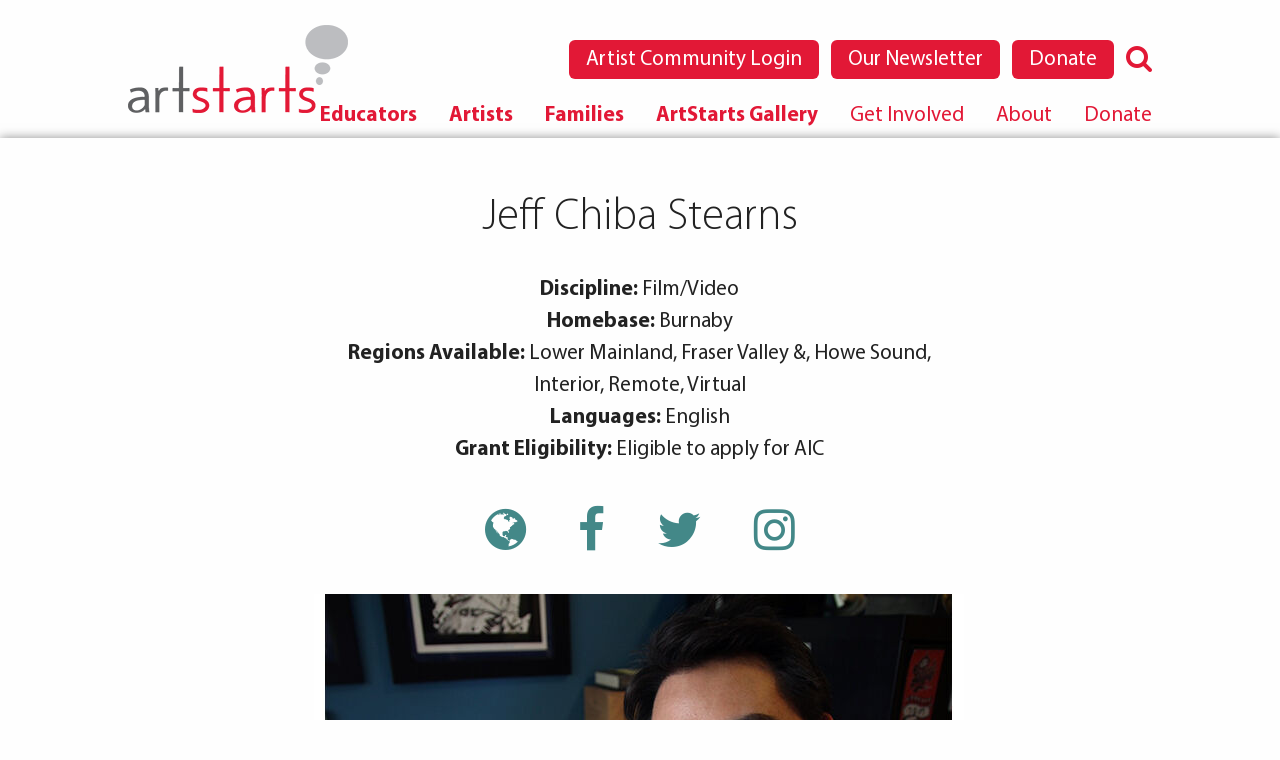

--- FILE ---
content_type: text/html; charset=UTF-8
request_url: https://artstarts.ca/artist-profile/jeff-chiba-stearns
body_size: 7047
content:
<!doctype html>
<html class="no-js" lang="en">
<head>
	<meta charset="utf-8" />
	<meta name="viewport" content="width=device-width, initial-scale=1.0" />

	<!-- Global site tag (gtag.js) - Google Analytics -->
  <script async src="https://www.googletagmanager.com/gtag/js?id=UA-19893018-1">   </script>

  <script>
    window.dataLayer = window.dataLayer || [];
    function gtag(){dataLayer.push(arguments);}
    gtag('js', new Date());

    gtag('config', 'UA-19893018-1');
    gtag('config','AW-874853880');
  </script>
<link rel="stylesheet" href="https://d3n6by2snqaq74.cloudfront.net/forms/keela-forms.min.css" type="text/css">
<script async type="text/javascript" src="https://d3n6by2snqaq74.cloudfront.net/forms/keela-forms.min.js"></script>
<script async>window.Keela = { id: "XsfSvnugt9GAJz5Tr" };</script>
	
	<!-- SEO tag -->
	<title>Artist Profile | ArtStarts in Schools</title>
	<meta name="description" 		content="">
	<meta name="author" 			content="Atef Design">
	<link rel="canonical" 			href="//artstarts.com">
	<meta property="og:type"        content="website" />
	<meta property="og:title" 		content="Artist Profile">
	<meta property="og:image"       content="https://artstarts.ca/assets/settings/artstarts-logo.png" />
	<meta property="og:locale" 		content="en_US">
	<meta property="og:description" content="">
	<meta property="og:url" 		content="https://artstarts.ca/artist-profile/jeff-chiba-stearns">
	<meta property="og:site_name" 	content="ArtStarts in Schools">

			<meta property="twitter:card" content="summary_large_image" />
		<meta name="twitter:site" content="@artstarts" />
		<meta property="twitter:title" content="Artist Profile" />
		<meta property="twitter:url" content="https://artstarts.ca/artist-profile/jeff-chiba-stearns" />
		<meta property="twitter:description" content="" />
		<meta property="twitter:image" content="https://artstarts.ca/assets/settings/artstarts-logo.png" />
	

<!-- CSS -->
	<link rel="shortcut icon" href="/css/assets/images/favicon.png">
	<link rel="stylesheet" type="text/css" href="/css/assets/fonts/font-awesome/font-awesome.min.css" />
	<link rel="stylesheet" type="text/css" href="/css/assets/fonts/MyriadPro/stylesheet.css" />
	<link rel="stylesheet" type="text/css" href="//cdn.jsdelivr.net/gh/kenwheeler/slick@1.8.1/slick/slick.css"/>
	<link rel="stylesheet" type="text/css" href="//cdn.jsdelivr.net/gh/kenwheeler/slick@1.8.1/slick/slick-theme.css"/>
	<link rel="stylesheet" type="text/css" href="/css/app.css" />

<!-- Javascript -->	
	<script src="/js/jquery.min.js"></script>
	
	<script type="text/javascript">
		//Declare the clobal variable that need to be initiaized
		var total_pages = 0;
		var sql = "";
		var key_word = "";
		var where_field = "";
		var row_id = 1; // For the performance request form
		var school_district_id = 0; // For the performance request form
	</script>

</head>


<body>
	<!-- Mobile Nav -->
	<div class="off-canvas position-right" id="mobile_nav" data-off-canvas>
		<form id="search_mobile" action="/search" method="post">
			<div class="input-group">
				<input class="input-group-field" type="text" name="search" placeholder="Search..." />
				<div class="input-group-button">
					<input type="submit" class="button" value="&#xf002;">
				</div>
			</div>
		</form>


		<ul class="vertical menu" data-accordion-menu>
            <li class="">
				<a  href="/teachers" >Educators</a>
                	<ul class="menu vertical nested">
                        <li><a href="/teachers" >Overview</a></li>
                        <li><a href="/artist-directory" >Bring Artists to Your School</a></li>
                        <li><a href="/grants" >Apply for Grants</a></li>
                        <li><a href="/showcase" >Attend our Annual Showcase</a></li>
                        <li><a href="/resources-teachers" >Resources for Educators</a></li>
                </ul>
            </li>
            <li class="">
				<a  href="/artists" >Artists</a>
                	<ul class="menu vertical nested">
                        <li><a href="/artists" >Overview</a></li>
                        <li><a href="/artist-directory" >Artist Directory</a></li>
                        <li><a href="/grants" >Apply for Grants</a></li>
                        <li><a href="/ignites-artists-in-residence" >Ignites Residency Program</a></li>
                        <li><a href="/resources-artists" >Resources for Artists</a></li>
                </ul>
            </li>
            <li class="">
				<a  href="/families" >Families</a>
                	<ul class="menu vertical nested">
                        <li><a href="/families" >Overview</a></li>
                        <li><a href="/events" >Take Part in Family Events</a></li>
                        <li><a href="/gallery" >Visit the ArtStarts Gallery</a></li>
                </ul>
            </li>
            <li class="">
				<a  href="/gallery" >ArtStarts Gallery</a>
                	<ul class="menu vertical nested">
                        <li><a href="/gallery" >About the Gallery</a></li>
                        <li><a href="/accessibility" >2024 Accessibility Update</a></li>
                        <li><a href="/window-exhibition" >Current Window Exhibition</a></li>
                        <li><a href="/projects-by-theme" >Explore Past Exhibitions</a></li>
                </ul>
            </li>
            <li class="">
				<a  href="#" >Get Involved</a>
                	<ul class="menu vertical nested">
                        <li><a href="/getinvolved" >Overview</a></li>
                        <li><a href="/donate" >Donate</a></li>
                        <li><a href="/careers" >Careers</a></li>
                        <li><a href="/volunteer" >Volunteer</a></li>
                        <li><a href="/rent" >Rent our Space</a></li>
                        <li><a href="/sponsorship" >Sponsorship Opportunities</a></li>
                </ul>
            </li>
            <li class="">
				<a  href="#" >About</a>
                	<ul class="menu vertical nested">
                        <li><a href="/about" >About ArtStarts</a></li>
                        <li><a href="/next20" >The Next 20</a></li>
                        <li><a href="/contact" >Contact Our Team</a></li>
                        <li><a href="/board" >Board of Directors</a></li>
                        <li><a href="/supporters" >Our Supporters</a></li>
                        <li><a href="/watch" >Videos</a></li>
                        <li><a href="/stories" >Blog: News and Stories</a></li>
                </ul>
            </li>
            <li class="">
				<a  href="/donate" >Donate</a>
                	<ul class="menu vertical nested">
                        <li><a href="/donate" >Donate</a></li>
                </ul>
            </li>
				
		</ul>
		<hr>

		<p style="text-align: center;">	
			<a href="https://artstarts.force.com/support/s/login/?ec=302&startURL=%2Fsupport%2Fs%2F" class="button hollow" target="_blank">Artist Community Login</a>
			<a href="/donate" class="button">Donate</a>
		</p>

		<hr>
		
		<h1>Newsletter</h1>
		
		
<!-- Begin MailChimp Signup Form -->
<div id="mc_embed_signup">
<form action="//artstarts.us6.list-manage.com/subscribe/post?u=5e1bebacb179fac9f19ef917e&amp;id=4a8564c169" method="post" id="mc-embedded-subscribe-form" name="mc-embedded-subscribe-form" target="_blank" novalidate>
<div class="input-group" id="mc_embed_signup_scroll">
<input type="email" value="" name="EMAIL" class="input-group-field" id="mce-EMAIL" placeholder="Enter email" required>
<!-- real people should not fill this in and expect good things - do not remove this or risk form bot signups-->
<div style="position: absolute; left: -5000px;" aria-hidden="true"><input type="text" name="b_5e1bebacb179fac9f19ef917e_4a8564c169" tabindex="-1" value=""></div>
<div class="input-group-button"><input type="submit" value="&#xf1ea;" name="subscribe" id="mc-embedded-subscribe" class="button"></div>
</div>
</form>
</div>

<!--End mc_embed_signup-->				
						
		<hr>
		
		<h1>Connect with us</h1>
		<ul class="solcial-icons">
			<li><a href="https://www.facebook.com/artstarts" target="_blank"><i class="fa fa-facebook fa-lg"></i></a></li>
			<li><a href="https://twitter.com/artstarts" target="_blank"><i class="fa fa-twitter fa-lg"></i></a></li>
			<li><a href="https://www.instagram.com/artstarts/" target="_blank"><i class="fa fa-instagram fa-lg"></i></a></li>
			<li><a href="https://www.facebook.com/artstarts" target="_blank"><i class="fa fa-vimeo fa-lg"></i></a></li>
		</ul>		
	</div>




	<div class="off-canvas-content" data-off-canvas-content>
			<!-- off-canvas title bar for 'small' screen -->
			<!-- <div class="hide-for-large mobile-header">			 -->
			<div class="title-bar" data-responsive-toggle="widemenu" data-hide-for="medium">
				<div class="title-bar-left">
					<a href="/home"><img src="/assets/settings/artstarts-logo.png" alt="ArtStarts in Schools Logo" /></a>
				</div>
				<div class="title-bar-right">
					<button class="menu-icon" type="button" data-open="mobile_nav"></button>
				</div>
			</div>

			<!-- "wider" menu for 'medium' and up -->
			<div id="widemenu" class="nav show-for-medium ">
				<div class="header-left">
					<a href="/home"><img src="/assets/settings/artstarts-logo.png" alt="ArtStarts in Schools Logo" /></a>
				</div>
				<div class="header-right">
					<ul class="utilities">
						<li> <a id="search"><i class="fa fa-search fa-lg"></i></a></li>
						<li><a href="/donate" class="button" alt="Become a monthly donor" style="font-size: 1.3125rem; padding: 0.5rem 1rem;font-weight: normal; vertical-align: middle; margin-bottom: 0; margin-top: -0.25rem;">Donate</a></li>
						<li><a href="/newsletter" class="button" alt="Sign up for emails" style="font-size: 1.3125rem; padding: 0.5rem 1rem;font-weight: normal; vertical-align: middle; margin-bottom: 0; margin-top: -0.25rem;">Our Newsletter</a></li>	
						<li><a href="https://artstarts.force.com/support/s/login/?ec=302&startURL=%2Fsupport%2Fs%2F" class="button " alt="ArtStarts Artist Directory Login" style="font-size: 1.3125rem; padding: 0.5rem 1rem;font-weight: normal; vertical-align: middle; margin-bottom: 0; margin-top: -0.25rem;" target="_blank">Artist Community Login</a></li>
						<!-- <li><a href="/newsletter"><i class="fa fa-newspaper-o fa-lg"></i></a></li> -->
					</ul>
					<ul class="dropdown menu " data-dropdown-menu>
		                <li class="">
							<a  href="/teachers" class="bold">Educators</a>
		                    	<ul class="menu ">
		                            <li><a href="/teachers"  class="bold">Overview</a></li>
		                            <li><a href="/artist-directory"  class="bold">Bring Artists to Your School</a></li>
		                            <li><a href="/grants"  class="bold">Apply for Grants</a></li>
		                            <li><a href="/showcase"  class="bold">Attend our Annual Showcase</a></li>
		                            <li><a href="/resources-teachers"  class="bold">Resources for Educators</a></li>
		                    </ul>
		                </li>
		                <li class="">
							<a  href="/artists" class="bold">Artists</a>
		                    	<ul class="menu ">
		                            <li><a href="/artists"  class="bold">Overview</a></li>
		                            <li><a href="/artist-directory"  class="bold">Artist Directory</a></li>
		                            <li><a href="/grants"  class="bold">Apply for Grants</a></li>
		                            <li><a href="/ignites-artists-in-residence"  class="bold">Ignites Residency Program</a></li>
		                            <li><a href="/resources-artists"  class="bold">Resources for Artists</a></li>
		                    </ul>
		                </li>
		                <li class="">
							<a  href="/families" class="bold">Families</a>
		                    	<ul class="menu ">
		                            <li><a href="/families"  class="bold">Overview</a></li>
		                            <li><a href="/events"  class="bold">Take Part in Family Events</a></li>
		                            <li><a href="/gallery"  class="bold">Visit the ArtStarts Gallery</a></li>
		                    </ul>
		                </li>
		                <li class="">
							<a  href="/gallery" class="bold">ArtStarts Gallery</a>
		                    	<ul class="menu ">
		                            <li><a href="/gallery"  class="bold">About the Gallery</a></li>
		                            <li><a href="/accessibility"  class="bold">2024 Accessibility Update</a></li>
		                            <li><a href="/window-exhibition"  class="bold">Current Window Exhibition</a></li>
		                            <li><a href="/projects-by-theme"  class="bold">Explore Past Exhibitions</a></li>
		                    </ul>
		                </li>
		                <li class="">
							<a  href="#" class="">Get Involved</a>
		                    	<ul class="menu ">
		                            <li><a href="/getinvolved"  class="">Overview</a></li>
		                            <li><a href="/donate"  class="">Donate</a></li>
		                            <li><a href="/careers"  class="">Careers</a></li>
		                            <li><a href="/volunteer"  class="">Volunteer</a></li>
		                            <li><a href="/rent"  class="">Rent our Space</a></li>
		                            <li><a href="/sponsorship"  class="">Sponsorship Opportunities</a></li>
		                    </ul>
		                </li>
		                <li class="">
							<a  href="#" class="">About</a>
		                    	<ul class="menu ">
		                            <li><a href="/about"  class="">About ArtStarts</a></li>
		                            <li><a href="/next20"  class="">The Next 20</a></li>
		                            <li><a href="/contact"  class="">Contact Our Team</a></li>
		                            <li><a href="/board"  class="">Board of Directors</a></li>
		                            <li><a href="/supporters"  class="">Our Supporters</a></li>
		                            <li><a href="/watch"  class="">Videos</a></li>
		                            <li><a href="/stories"  class="">Blog: News and Stories</a></li>
		                    </ul>
		                </li>
		                <li class="">
							<a  href="/donate" class="">Donate</a>
		                    	<ul class="menu ">
		                            <li><a href="/donate"  class="">Donate</a></li>
		                    </ul>
		                </li>
				
					</ul>
				</div>
			</div>


		
			

			


						
		    <!-- original content goes in this container -->
			<div class="content-wrapper" >

				<div id="search-box" class="callout" style="display: none">
					<div class="row-wrapper">
						<div class="main-column">
							<form id="search_wide" action="/search" method="post">
								<input class="search-field" type="text" name="search" placeholder="Search..." />
							</form>
						</div>
					</div>
				</div>

			
				

<style>
.zebra {
    background-color: #eee;
}

</style>
	<div class="row-wrapper">
		<div class="reveal-column">
			<h2 class="align-center">Jeff Chiba Stearns</h2>
  			<p class="align-center">
				<strong>Discipline:</strong> Film/Video<br />				<strong>Homebase:</strong> Burnaby<br />				<strong>Regions Available:</strong> Lower Mainland, Fraser Valley &amp,  Howe Sound, Interior, Remote, Virtual<br />				<strong>Languages:</strong> English<br />								<strong>Grant Eligibility:</strong> Eligible to apply for AIC<br />			</p>
			<ul class="web-links align-center">
				<li><a href="https://www.meditatingbunny.com" target="_blank"><i class="fa fa-globe"></i></a></li>                <li><a href="https://www.facebook.com/chibastearns" target="_blank"><i class="fa fa-facebook"></i></a></li>				<li><a href="https://twitter.com/meditatingbunny" target="_blank"><i class="fa fa-twitter"></i></a></li>				<li><a href="https://www.instagram.com/meditatingbunny" target="_blank"><i class="fa fa-instagram"></i></a></li>			</ul>

			<div class="orbit reveal-slider" role="region" aria-label="Artist Photos" data-orbit>
				<ul class="orbit-container reveal-slider">
					<button class="orbit-previous"><span class="show-for-sr">Previous Slide</span>&#9664;&#xFE0E;</button>
					<button class="orbit-next"><span class="show-for-sr">Next Slide</span>&#9654;&#xFE0E;</button>
					<li class="is-active orbit-slide">
                    <!-- <img class="orbit-image" src="data:image/;base64," alt=""> -->
						<img class="orbit-image" src="https://artstarts.ca/assets/artists-directory/a1v2E000003jgONQAY_1726805045GwLHKU0RBxlJ1TTA1oVhwrN7fXAw.jpg" alt="">
											</li>
					<li class=" orbit-slide">
                    <!-- <img class="orbit-image" src="data:image/;base64," alt=""> -->
						<img class="orbit-image" src="https://artstarts.ca/assets/artists-directory/a1v2E000003jgONQAY_1726805045m3HM6sz1xFLNDK5RhJdVTOICXCHS.jpg" alt="">
											</li>
					<li class=" orbit-slide">
                    <!-- <img class="orbit-image" src="data:image/;base64," alt=""> -->
						<img class="orbit-image" src="https://artstarts.ca/assets/artists-directory/a1v2E000003jgONQAY_1726805045kXlusNhuscgrwHEAx2n1AjFvg28Y.jpg" alt="">
											</li>
					<li class=" orbit-slide">
                    <!-- <img class="orbit-image" src="data:image/;base64," alt=""> -->
						<img class="orbit-image" src="https://artstarts.ca/assets/artists-directory/a1v2E000003jgONQAY_1726805045NaYNxurS1CcYy8XnWiEFoz3PsKPA.jpg" alt="">
											</li>
					<li class=" orbit-slide">
                    <!-- <img class="orbit-image" src="data:image/;base64," alt=""> -->
						<img class="orbit-image" src="https://artstarts.ca/assets/artists-directory/a1v2E000003jgONQAY_17268050454cxR2k9Bb0jDnnNIE7gjZ2ZdKAeS.jpg" alt="">
											</li>
				</ul>
				<nav class="orbit-bullets">
					<button class="is-active" data-slide="0"><span class="show-for-sr">First slide details.</span><span class="show-for-sr">Current Slide</span></button><button data-slide="1"><span class="show-for-sr">Second slide details.</span></button><button data-slide="2"><span class="show-for-sr">Third slide details.</span></button><button data-slide="3"><span class="show-for-sr">Fourth slide details.</span></button><button data-slide="4"><span class="show-for-sr">Fifth slide details.</span></button>				</nav>
			</div>

			<p>Jeff Chiba Stearns is an Emmy&reg; nominated and Webby award-winning animation and documentary filmmaker. He is also an accomplished illustrator and artist. After graduating from Emily Carr University with a degree in Film Animation, he founded Meditating Bunny Studio Inc in 2001. From viral video ads for companies like Sharpie and Post-it Note, to short and feature films including Yellow Sticky Notes (2007), One Big Hapa Family (2010) and Mixed Match (2016), Jeff&#039;s work has broadcast around the world, screened in hundreds of international film festivals and garnered over 40 awards. He also has a Bachelor of Education from UBC and taught high school animation. He was the senior classical animation instructor at the Centre for Arts and Technology in Kelowna for over four years. Jeff has also written and illustrated the children&rsquo;s books Mixed Critters (2018) and Nori and His Delicious Dreams (2020) and has just released his first graphic novel, On Being Yukiko (2021). Jeff is also the host of the upcoming animation podcast, Animation Meditation and the creative director for the pre-school animated series The Treebees.</p>

<hr><h2>Classroom Residency(ies)</h2><strong>Contact Me: </strong><a href="mailto:info@meditatingbunny.com">Email</a>, <a href="http://www.meditatingbunny.com" target="_blank">Web</a>
                <h3 class="light" style="margin-top:2.5rem;">Animation for Any Classroom: Low Tech Animation Techniques</h3>
                    <p>
                        <strong>School Year:</strong> 24-25                    </p>

                <p>This workshop will showcase various low-tech animation techniques and show students fun and innovative ways to create animation without any special animation equipment. Students will be taught the principles of animation and animation drawing techniques through demonstrations and warm-up exercises. Students will then create animation using stop motion animation techniques such as pixilation and drawing with light. With the &quot;lightning doodle&quot; project, students work together to create an animation using only flashlights.  This is an excellent way to foster creativity and collaboration and inspire students to continue creating animations without needing any special equipment.</p>
                    <div class="spacer"></div>
                        <div class="flex-video widescreen">
                            <iframe width="480" height="270" src="//www.youtube.com/embed/7IeSqVboADw?rel=0" frameborder="0" allowfullscreen></iframe>	
                        </div>

                <h3 class="light" style="margin-top:2.5rem;">Capturing Family History and Identity Through Graphic Novels</h3>
                    <p>
                        <strong>School Year:</strong> 24-25                    </p>

                <p>Jeff Chiba Stearns, Emmy-nominated and multiple award-winning animation filmmaker, educator, author and illustrator, will guide students on how family history can be used as inspiration to explore their own histories through visual storytelling mediums like graphic novels. 

Graphic novels have been proven to be a great way to teach students culturally responsive teaching and visual literacy, connecting students&#039; cultures, languages, and life experiences with what they learn in school. As well, graphic novels are a great way to help students to effectively find, interpret, evaluate, use, read, write and create images and visual media. 

In this classroom residency, Jeff will discuss and explore how graphic novels can be used to capture family history and explore identity through the creation of his latest graphic novel, ON BEING YUKIKO, which explores Japanese Canadian history and identity through an intergenerational story.</p>

                <h3 class="light" style="margin-top:2.5rem;">Classical Animation Anijam</h3>
                    <p>
                        <strong>School Year:</strong> 24-25                    </p>

                <p>An &quot;anijam&quot; is a collaborative animation where various animators each create an individual animated segment that all link together to make one larger film. First students will be taught the principles of animation and animation drawing techniques through demonstrations and warm-up exercises. Then students will be given a topic and asked to create a hand-drawn classical animation using Post-it Notes. Students will utilize self-reflection and express their creativity through animation. The &quot;anijam&quot; has students working together by creating a larger animated film which is constructed using all the students&#039; work. No drawing experience needed.</p>
                    <div class="spacer"></div>
                        <div class="flex-video widescreen">
                            <iframe width="480" height="270" src="//www.youtube.com/embed/7avZoCpQVXI?rel=0" frameborder="0" allowfullscreen></iframe>	
                        </div>

            <div class="spacer"></div>

<hr><h3>Testimonials & Reviews</h3>				<blockquote>Jeff is extremely patient and caring about the students. His mastery of the art form as an established animator and renowned filmmaker has brought our students to a higher level of appreciation of the art form which they would not normally be able to obtain from ordinary school curriculum. His teaching style is engaging and entertaining; and he has a very special way to make the complicated technological aspect of animation accessible and fun for the young kids.					<cite>Ying Wang, Executive and Artistic Director, Cinevolution Media Arts Society</cite>				</blockquote>
				
					<blockquote>I am happy and proud of the groundbreaking work being done by Jeff Chiba Stearns.						<cite>Joy Kogawa, Author of Obasan, Itsuka, The Rain Ascends and Naomi&#039;s Road</cite>					</blockquote>
					<blockquote>I have witnessed Jeff&#039;s outstanding ability to not only sustain his practice as an artist but also provide leadership for a younger generation.						<cite>Fred Wah, Professor Emeritus, University of Calgary, Parliamentary Poet Laureate</cite>					</blockquote>
            <div class="spacer"></div>
            <p><a href="/artist-directory" class="button hollow">Browse Artists Directory</a></p>
            <div class="spacer"></div>
		</div>
	</div>

 				<!-- FOOTER SECTION -->
									<div class="footer-wrapper" style="background-color:#2B5A56; padding: 1.5rem;">
						<div class="footer-content" style="font-size: 0.9rem; line-height: 1.5; color: #FFFFFF">
							ArtStarts acknowledges that we carry out our work on the lands of Indigenous nations throughout colonial British Columbia. Our office and the ArtStarts Gallery are located on the unceded, ancestral, and traditional territory of the xʷməθkʷəy̓əm (Musqueam), Sḵwx̱wú7mesh (Squamish) and Sel̓íl̓witulh (Tsleil-Waututh) peoples. 						</div>
					</div>
								<div class="footer-wrapper">
					<div class="footer-content footer-small">
						<div class="main-column">
							<div class="row-wrapper">
								<div class="footer-nav">						
						
					<a class="link " href="/about" class="bold">About</a>
					<a class="link " href="/contact" class="bold">Contact</a>
					<a class="link " href="/newsletter" class="bold">Newsletter</a>
					<a class="link " href="/rent" class="bold">Rent Our Space</a>
					<a class="link " href="/supporters" class="bold">Supporters</a>
								</div>

								<div class="footer-socials">
									<ul>
									<li><a href="https://www.facebook.com/artstarts" target="_blank" rel="noopener noreferrer" alt="ArtStarts Facebook page">
										<span class="fa-stack">
										  <i class="fa fa-circle fa-stack-3x"></i>
										  <i class="fa fa-facebook fa-inverse fa-stack-2x"></i>
										</span> 				
									</a></li>
									<li><a href="https://twitter.com/artstarts" target="_blank" rel="noopener noreferrer" alt="ArtStarts Twitter page">
										<span class="fa-stack">
										  <i class="fa fa-circle fa-stack-3x"></i>
										  <i class="fa fa-twitter fa-inverse fa-stack-2x"></i>
										</span> 				
									</a></li>
									<li><a href="https://www.instagram.com/artstarts/" target="_blank" rel="noopener noreferrer" alt="ArtStarts Instagram page">
										<span class="fa-stack">
										  <i class="fa fa-circle fa-stack-3x"></i>
										  <i class="fa fa-instagram fa-inverse fa-stack-2x"></i>
										</span> 				
									</a></li>
									<li><a href="https://vimeo.com/artstarts" target="_blank" rel="noopener noreferrer" alt="ArtStarts Vimeo page">
										<span class="fa-stack">
										  <i class="fa fa-circle fa-stack-3x"></i>
										  <i class="fa fa-vimeo fa-inverse fa-stack-2x"></i>
										</span> 				
									</a></li>
									</ul>
								</div>
							</div>
						</div>

					</div>


<style>
.footer-wrapper .footer-content .footer-nav .column-one-third a {
	color: #2B5A56 !important;
}
</style>
					<div class="footer-content footer-medium">
						<div class="main-column">
							<div class="row-wrapper">
								<div class="footer-nav">						
									<div class="row-wrapper">
										<div class="column-one-third">
											<ul class="menu vertical">
										<li><a  href="/about" >About</a></li>
										<li><a  href="/contact" >Contact</a></li>
											</ul>
										</div>
										<div class="column-one-third">
											<ul class="menu vertical">
										<li><a  href="/newsletter" >Newsletter</a></li>
										<li><a  href="/rent" >Rent Our Space</a></li>
											</ul>
										</div>
										<div class="column-one-third">
											<ul class="menu vertical">
										<li><a  href="/supporters" >Supporters</a></li>
				
											</ul>
										</div>
									</div>
								</div>

								<div class="footer-socials">
									<ul>
									<li><a href="https://www.facebook.com/artstarts" target="_blank" rel="noopener noreferrer" alt="ArtStarts Facebook page">
										<span class="fa-stack">
										  <i class="fa fa-circle fa-stack-3x"></i>
										  <i class="fa fa-facebook fa-inverse fa-stack-2x"></i>
										</span> 				
									</a></li>
									<li><a href="https://twitter.com/artstarts" target="_blank" rel="noopener noreferrer" alt="ArtStarts Twitter page">
										<span class="fa-stack">
										  <i class="fa fa-circle fa-stack-3x"></i>
										  <i class="fa fa-twitter fa-inverse fa-stack-2x"></i>
										</span> 				
									</a></li>
									<li><a href="https://www.instagram.com/artstarts/" target="_blank" rel="noopener noreferrer" alt="ArtStarts Instagram page">
										<span class="fa-stack">
										  <i class="fa fa-circle fa-stack-3x"></i>
										  <i class="fa fa-instagram fa-inverse fa-stack-2x"></i>
										</span> 				
									</a></li>
									<li><a href="https://vimeo.com/artstarts" target="_blank" rel="noopener noreferrer" alt="ArtStarts Vimeo page">
										<span class="fa-stack">
										  <i class="fa fa-circle fa-stack-3x"></i>
										  <i class="fa fa-vimeo fa-inverse fa-stack-2x"></i>
										</span> 				
									</a></li>
									</ul>
								</div>
							</div>
						</div>
					</div>
					
					
					<div class="footer-content">
						<div class="main-column">
							<div class="row-wrapper">
								<div class="company-info default-type">
									<a href="/home"><img src="/assets/settings/artstarts-logo.png" alt="ArtStarts in Schools Logo" /></a>

									808 Richards Street, Vancouver, BC, V6B 3A7, Canada								</div>
								<div class="company-copyright small-type">
									Copyright &copy; 2026, All rights reserved
								</div>
							</div>
						</div>
					</div>
				</div> <!-- END FOOTER SECTION -->
	  <!-- close wrapper, no more content after this -->
			</div>
		</div>
	</div>
	
<!-- The global Modal container to load Artist profiles and single exhibition projects -->
<div class="reveal large" id="global_modal" data-reveal data-animation-in="fade-in" data-animation-out="fade-out">
</div>
	
	<!-- JAVASCRIPTS -->
	
	<script src="/js/jquery.mixitup.min.js"></script>
	<script type="text/javascript" src="//cdn.jsdelivr.net/gh/kenwheeler/slick@1.8.1/slick/slick.min.js"></script>
	<script src="/js/foundation.min.js"></script>

	<script src="/js/app.js"></script>



	<script src="https://services.cognitoforms.com/scripts/embed.js"></script>


</body>
</html>

--- FILE ---
content_type: text/css
request_url: https://artstarts.ca/css/assets/fonts/MyriadPro/stylesheet.css
body_size: 308
content:
/* This stylesheet generated by Transfonter (http://transfonter.org) on February 22, 2016 4:35 AM */

@font-face {
	font-family: 'Myriad Pro';
	src: url('MyriadPro-Bold.eot');
	src: url('MyriadPro-Bold.eot?#iefix') format('embedded-opentype'),
		url('MyriadPro-Bold.woff') format('woff'),
		url('MyriadPro-Bold.ttf') format('truetype');
	font-weight: bold;
	font-style: normal;
}

@font-face {
	font-family: 'Myriad Pro';
	src: url('MyriadPro-LightIt.eot');
	src: url('MyriadPro-LightIt.eot?#iefix') format('embedded-opentype'),
		url('MyriadPro-LightIt.woff') format('woff'),
		url('MyriadPro-LightIt.ttf') format('truetype');
	font-weight: 300;
	font-style: italic;
}

@font-face {
	font-family: 'Myriad Pro';
	src: url('MyriadPro-Regular.eot');
	src: url('MyriadPro-Regular.eot?#iefix') format('embedded-opentype'),
		url('MyriadPro-Regular.woff') format('woff'),
		url('MyriadPro-Regular.ttf') format('truetype');
	font-weight: normal;
	font-style: normal;
}

@font-face {
	font-family: 'Myriad Pro';
	src: url('MyriadPro-Light.eot');
	src: url('MyriadPro-Light.eot?#iefix') format('embedded-opentype'),
		url('MyriadPro-Light.woff') format('woff'),
		url('MyriadPro-Light.ttf') format('truetype');
	font-weight: 300;
	font-style: normal;
}

@font-face {
	font-family: 'Myriad Pro';
	src: url('MyriadPro-It.eot');
	src: url('MyriadPro-It.eot?#iefix') format('embedded-opentype'),
		url('MyriadPro-It.woff') format('woff'),
		url('MyriadPro-It.ttf') format('truetype');
	font-weight: normal;
	font-style: italic;
}

@font-face {
	font-family: 'Myriad Pro';
	src: url('MyriadPro-BoldIt.eot');
	src: url('MyriadPro-BoldIt.eot?#iefix') format('embedded-opentype'),
		url('MyriadPro-BoldIt.woff') format('woff'),
		url('MyriadPro-BoldIt.ttf') format('truetype');
	font-weight: bold;
	font-style: italic;
}


--- FILE ---
content_type: text/css
request_url: https://artstarts.ca/css/app.css
body_size: 18196
content:
/*! normalize-scss | MIT/GPLv2 License | bit.ly/normalize-scss */html{font-family:sans-serif;line-height:1.15;-ms-text-size-adjust:100%;-webkit-text-size-adjust:100%}body{margin:0}article,aside,footer,header,nav,section{display:block}h1{font-size:2em;margin:0.67em 0}figcaption,figure{display:block}figure{margin:1em 40px}hr{box-sizing:content-box;height:0;overflow:visible}main{display:block}pre{font-family:monospace, monospace;font-size:1em}a{background-color:transparent;-webkit-text-decoration-skip:objects}a:active,a:hover{outline-width:0}abbr[title]{border-bottom:none;text-decoration:underline;text-decoration:underline dotted}b,strong{font-weight:inherit}b,strong{font-weight:bolder}code,kbd,samp{font-family:monospace, monospace;font-size:1em}dfn{font-style:italic}mark{background-color:#ff0;color:#000}small{font-size:80%}sub,sup{font-size:75%;line-height:0;position:relative;vertical-align:baseline}sub{bottom:-0.25em}sup{top:-0.5em}audio,video{display:inline-block}audio:not([controls]){display:none;height:0}img{border-style:none}svg:not(:root){overflow:hidden}button,input,optgroup,select,textarea{font-family:sans-serif;font-size:100%;line-height:1.15;margin:0}button{overflow:visible}button,select{text-transform:none}button,html [type="button"],[type="reset"],[type="submit"]{-webkit-appearance:button}button::-moz-focus-inner,[type="button"]::-moz-focus-inner,[type="reset"]::-moz-focus-inner,[type="submit"]::-moz-focus-inner{border-style:none;padding:0}button:-moz-focusring,[type="button"]:-moz-focusring,[type="reset"]:-moz-focusring,[type="submit"]:-moz-focusring{outline:1px dotted ButtonText}input{overflow:visible}[type="checkbox"],[type="radio"]{box-sizing:border-box;padding:0}[type="number"]::-webkit-inner-spin-button,[type="number"]::-webkit-outer-spin-button{height:auto}[type="search"]{-webkit-appearance:textfield;outline-offset:-2px}[type="search"]::-webkit-search-cancel-button,[type="search"]::-webkit-search-decoration{-webkit-appearance:none}::-webkit-file-upload-button{-webkit-appearance:button;font:inherit}fieldset{border:1px solid #c0c0c0;margin:0 2px;padding:0.35em 0.625em 0.75em}legend{box-sizing:border-box;display:table;max-width:100%;padding:0;color:inherit;white-space:normal}progress{display:inline-block;vertical-align:baseline}textarea{overflow:auto}details{display:block}summary{display:list-item}menu{display:block}canvas{display:inline-block}template{display:none}[hidden]{display:none}.foundation-mq{font-family:"small=0em&medium=56.125em&large=66.75em&xlarge=80em&xxlarge=90em"}html{box-sizing:border-box;font-size:100%}*,*::before,*::after{box-sizing:inherit}body{margin:0;padding:0;background:#fefefe;font-family:"Myriad Pro",Arial,sans-serif;font-weight:normal;line-height:1.5;color:#222;-webkit-font-smoothing:antialiased;-moz-osx-font-smoothing:grayscale}img{display:inline-block;vertical-align:middle;max-width:100%;height:auto;-ms-interpolation-mode:bicubic}textarea{height:auto;min-height:50px;border-radius:6px}select{box-sizing:border-box;width:100%;border-radius:6px}.map_canvas img,.map_canvas embed,.map_canvas object,.mqa-display img,.mqa-display embed,.mqa-display object{max-width:none !important}button{padding:0;-webkit-appearance:none;-moz-appearance:none;appearance:none;border:0;border-radius:6px;background:transparent;line-height:1}[data-whatinput='mouse'] button{outline:0}pre{overflow:auto}.is-visible{display:block !important}.is-hidden{display:none !important}.row{max-width:64rem;margin-right:auto;margin-left:auto}.row::before,.row::after{display:table;content:' ';-ms-flex-preferred-size:0;flex-basis:0;-ms-flex-order:1;order:1}.row::after{clear:both}.row.collapse>.column,.row.collapse>.columns{padding-right:0;padding-left:0}.row .row{margin-right:-.625rem;margin-left:-.625rem}@media print, screen and (min-width: 56.125em){.row .row{margin-right:-.9375rem;margin-left:-.9375rem}}@media print, screen and (min-width: 66.75em){.row .row{margin-right:-.9375rem;margin-left:-.9375rem}}@media screen and (min-width: 80em){.row .row{margin-right:-.9375rem;margin-left:-.9375rem}}.row .row.collapse{margin-right:0;margin-left:0}.row.expanded{max-width:none}.row.expanded .row{margin-right:auto;margin-left:auto}.row:not(.expanded) .row{max-width:none}.row.gutter-small>.column,.row.gutter-small>.columns{padding-right:.625rem;padding-left:.625rem}.row.gutter-medium>.column,.row.gutter-medium>.columns{padding-right:.9375rem;padding-left:.9375rem}.column,.columns{width:100%;float:left;padding-right:.625rem;padding-left:.625rem}@media print, screen and (min-width: 56.125em){.column,.columns{padding-right:.9375rem;padding-left:.9375rem}}.column:last-child:not(:first-child),.columns:last-child:not(:first-child){float:right}.column.end:last-child:last-child,.end.columns:last-child:last-child{float:left}.column.row.row,.row.row.columns{float:none}.row .column.row.row,.row .row.row.columns{margin-right:0;margin-left:0;padding-right:0;padding-left:0}.small-1{width:8.33333%}.small-push-1{position:relative;left:8.33333%}.small-pull-1{position:relative;left:-8.33333%}.small-offset-0{margin-left:0%}.small-2{width:16.66667%}.small-push-2{position:relative;left:16.66667%}.small-pull-2{position:relative;left:-16.66667%}.small-offset-1{margin-left:8.33333%}.small-3{width:25%}.small-push-3{position:relative;left:25%}.small-pull-3{position:relative;left:-25%}.small-offset-2{margin-left:16.66667%}.small-4{width:33.33333%}.small-push-4{position:relative;left:33.33333%}.small-pull-4{position:relative;left:-33.33333%}.small-offset-3{margin-left:25%}.small-5{width:41.66667%}.small-push-5{position:relative;left:41.66667%}.small-pull-5{position:relative;left:-41.66667%}.small-offset-4{margin-left:33.33333%}.small-6{width:50%}.small-push-6{position:relative;left:50%}.small-pull-6{position:relative;left:-50%}.small-offset-5{margin-left:41.66667%}.small-7{width:58.33333%}.small-push-7{position:relative;left:58.33333%}.small-pull-7{position:relative;left:-58.33333%}.small-offset-6{margin-left:50%}.small-8{width:66.66667%}.small-push-8{position:relative;left:66.66667%}.small-pull-8{position:relative;left:-66.66667%}.small-offset-7{margin-left:58.33333%}.small-9{width:75%}.small-push-9{position:relative;left:75%}.small-pull-9{position:relative;left:-75%}.small-offset-8{margin-left:66.66667%}.small-10{width:83.33333%}.small-push-10{position:relative;left:83.33333%}.small-pull-10{position:relative;left:-83.33333%}.small-offset-9{margin-left:75%}.small-11{width:91.66667%}.small-push-11{position:relative;left:91.66667%}.small-pull-11{position:relative;left:-91.66667%}.small-offset-10{margin-left:83.33333%}.small-12{width:100%}.small-offset-11{margin-left:91.66667%}.small-up-1>.column,.small-up-1>.columns{float:left;width:100%}.small-up-1>.column:nth-of-type(1n),.small-up-1>.columns:nth-of-type(1n){clear:none}.small-up-1>.column:nth-of-type(1n+1),.small-up-1>.columns:nth-of-type(1n+1){clear:both}.small-up-1>.column:last-child,.small-up-1>.columns:last-child{float:left}.small-up-2>.column,.small-up-2>.columns{float:left;width:50%}.small-up-2>.column:nth-of-type(1n),.small-up-2>.columns:nth-of-type(1n){clear:none}.small-up-2>.column:nth-of-type(2n+1),.small-up-2>.columns:nth-of-type(2n+1){clear:both}.small-up-2>.column:last-child,.small-up-2>.columns:last-child{float:left}.small-up-3>.column,.small-up-3>.columns{float:left;width:33.33333%}.small-up-3>.column:nth-of-type(1n),.small-up-3>.columns:nth-of-type(1n){clear:none}.small-up-3>.column:nth-of-type(3n+1),.small-up-3>.columns:nth-of-type(3n+1){clear:both}.small-up-3>.column:last-child,.small-up-3>.columns:last-child{float:left}.small-up-4>.column,.small-up-4>.columns{float:left;width:25%}.small-up-4>.column:nth-of-type(1n),.small-up-4>.columns:nth-of-type(1n){clear:none}.small-up-4>.column:nth-of-type(4n+1),.small-up-4>.columns:nth-of-type(4n+1){clear:both}.small-up-4>.column:last-child,.small-up-4>.columns:last-child{float:left}.small-up-5>.column,.small-up-5>.columns{float:left;width:20%}.small-up-5>.column:nth-of-type(1n),.small-up-5>.columns:nth-of-type(1n){clear:none}.small-up-5>.column:nth-of-type(5n+1),.small-up-5>.columns:nth-of-type(5n+1){clear:both}.small-up-5>.column:last-child,.small-up-5>.columns:last-child{float:left}.small-up-6>.column,.small-up-6>.columns{float:left;width:16.66667%}.small-up-6>.column:nth-of-type(1n),.small-up-6>.columns:nth-of-type(1n){clear:none}.small-up-6>.column:nth-of-type(6n+1),.small-up-6>.columns:nth-of-type(6n+1){clear:both}.small-up-6>.column:last-child,.small-up-6>.columns:last-child{float:left}.small-up-7>.column,.small-up-7>.columns{float:left;width:14.28571%}.small-up-7>.column:nth-of-type(1n),.small-up-7>.columns:nth-of-type(1n){clear:none}.small-up-7>.column:nth-of-type(7n+1),.small-up-7>.columns:nth-of-type(7n+1){clear:both}.small-up-7>.column:last-child,.small-up-7>.columns:last-child{float:left}.small-up-8>.column,.small-up-8>.columns{float:left;width:12.5%}.small-up-8>.column:nth-of-type(1n),.small-up-8>.columns:nth-of-type(1n){clear:none}.small-up-8>.column:nth-of-type(8n+1),.small-up-8>.columns:nth-of-type(8n+1){clear:both}.small-up-8>.column:last-child,.small-up-8>.columns:last-child{float:left}.small-collapse>.column,.small-collapse>.columns{padding-right:0;padding-left:0}.small-collapse .row{margin-right:0;margin-left:0}.expanded.row .small-collapse.row{margin-right:0;margin-left:0}.small-uncollapse>.column,.small-uncollapse>.columns{padding-right:.625rem;padding-left:.625rem}.small-centered{margin-right:auto;margin-left:auto}.small-centered,.small-centered:last-child:not(:first-child){float:none;clear:both}.small-uncentered,.small-push-0,.small-pull-0{position:static;float:left;margin-right:0;margin-left:0}@media print, screen and (min-width: 56.125em){.medium-1{width:8.33333%}.medium-push-1{position:relative;left:8.33333%}.medium-pull-1{position:relative;left:-8.33333%}.medium-offset-0{margin-left:0%}.medium-2{width:16.66667%}.medium-push-2{position:relative;left:16.66667%}.medium-pull-2{position:relative;left:-16.66667%}.medium-offset-1{margin-left:8.33333%}.medium-3{width:25%}.medium-push-3{position:relative;left:25%}.medium-pull-3{position:relative;left:-25%}.medium-offset-2{margin-left:16.66667%}.medium-4{width:33.33333%}.medium-push-4{position:relative;left:33.33333%}.medium-pull-4{position:relative;left:-33.33333%}.medium-offset-3{margin-left:25%}.medium-5{width:41.66667%}.medium-push-5{position:relative;left:41.66667%}.medium-pull-5{position:relative;left:-41.66667%}.medium-offset-4{margin-left:33.33333%}.medium-6{width:50%}.medium-push-6{position:relative;left:50%}.medium-pull-6{position:relative;left:-50%}.medium-offset-5{margin-left:41.66667%}.medium-7{width:58.33333%}.medium-push-7{position:relative;left:58.33333%}.medium-pull-7{position:relative;left:-58.33333%}.medium-offset-6{margin-left:50%}.medium-8{width:66.66667%}.medium-push-8{position:relative;left:66.66667%}.medium-pull-8{position:relative;left:-66.66667%}.medium-offset-7{margin-left:58.33333%}.medium-9{width:75%}.medium-push-9{position:relative;left:75%}.medium-pull-9{position:relative;left:-75%}.medium-offset-8{margin-left:66.66667%}.medium-10{width:83.33333%}.medium-push-10{position:relative;left:83.33333%}.medium-pull-10{position:relative;left:-83.33333%}.medium-offset-9{margin-left:75%}.medium-11{width:91.66667%}.medium-push-11{position:relative;left:91.66667%}.medium-pull-11{position:relative;left:-91.66667%}.medium-offset-10{margin-left:83.33333%}.medium-12{width:100%}.medium-offset-11{margin-left:91.66667%}.medium-up-1>.column,.medium-up-1>.columns{float:left;width:100%}.medium-up-1>.column:nth-of-type(1n),.medium-up-1>.columns:nth-of-type(1n){clear:none}.medium-up-1>.column:nth-of-type(1n+1),.medium-up-1>.columns:nth-of-type(1n+1){clear:both}.medium-up-1>.column:last-child,.medium-up-1>.columns:last-child{float:left}.medium-up-2>.column,.medium-up-2>.columns{float:left;width:50%}.medium-up-2>.column:nth-of-type(1n),.medium-up-2>.columns:nth-of-type(1n){clear:none}.medium-up-2>.column:nth-of-type(2n+1),.medium-up-2>.columns:nth-of-type(2n+1){clear:both}.medium-up-2>.column:last-child,.medium-up-2>.columns:last-child{float:left}.medium-up-3>.column,.medium-up-3>.columns{float:left;width:33.33333%}.medium-up-3>.column:nth-of-type(1n),.medium-up-3>.columns:nth-of-type(1n){clear:none}.medium-up-3>.column:nth-of-type(3n+1),.medium-up-3>.columns:nth-of-type(3n+1){clear:both}.medium-up-3>.column:last-child,.medium-up-3>.columns:last-child{float:left}.medium-up-4>.column,.medium-up-4>.columns{float:left;width:25%}.medium-up-4>.column:nth-of-type(1n),.medium-up-4>.columns:nth-of-type(1n){clear:none}.medium-up-4>.column:nth-of-type(4n+1),.medium-up-4>.columns:nth-of-type(4n+1){clear:both}.medium-up-4>.column:last-child,.medium-up-4>.columns:last-child{float:left}.medium-up-5>.column,.medium-up-5>.columns{float:left;width:20%}.medium-up-5>.column:nth-of-type(1n),.medium-up-5>.columns:nth-of-type(1n){clear:none}.medium-up-5>.column:nth-of-type(5n+1),.medium-up-5>.columns:nth-of-type(5n+1){clear:both}.medium-up-5>.column:last-child,.medium-up-5>.columns:last-child{float:left}.medium-up-6>.column,.medium-up-6>.columns{float:left;width:16.66667%}.medium-up-6>.column:nth-of-type(1n),.medium-up-6>.columns:nth-of-type(1n){clear:none}.medium-up-6>.column:nth-of-type(6n+1),.medium-up-6>.columns:nth-of-type(6n+1){clear:both}.medium-up-6>.column:last-child,.medium-up-6>.columns:last-child{float:left}.medium-up-7>.column,.medium-up-7>.columns{float:left;width:14.28571%}.medium-up-7>.column:nth-of-type(1n),.medium-up-7>.columns:nth-of-type(1n){clear:none}.medium-up-7>.column:nth-of-type(7n+1),.medium-up-7>.columns:nth-of-type(7n+1){clear:both}.medium-up-7>.column:last-child,.medium-up-7>.columns:last-child{float:left}.medium-up-8>.column,.medium-up-8>.columns{float:left;width:12.5%}.medium-up-8>.column:nth-of-type(1n),.medium-up-8>.columns:nth-of-type(1n){clear:none}.medium-up-8>.column:nth-of-type(8n+1),.medium-up-8>.columns:nth-of-type(8n+1){clear:both}.medium-up-8>.column:last-child,.medium-up-8>.columns:last-child{float:left}.medium-collapse>.column,.medium-collapse>.columns{padding-right:0;padding-left:0}.medium-collapse .row{margin-right:0;margin-left:0}.expanded.row .medium-collapse.row{margin-right:0;margin-left:0}.medium-uncollapse>.column,.medium-uncollapse>.columns{padding-right:.9375rem;padding-left:.9375rem}.medium-centered{margin-right:auto;margin-left:auto}.medium-centered,.medium-centered:last-child:not(:first-child){float:none;clear:both}.medium-uncentered,.medium-push-0,.medium-pull-0{position:static;float:left;margin-right:0;margin-left:0}}@media print, screen and (min-width: 66.75em){.large-1{width:8.33333%}.large-push-1{position:relative;left:8.33333%}.large-pull-1{position:relative;left:-8.33333%}.large-offset-0{margin-left:0%}.large-2{width:16.66667%}.large-push-2{position:relative;left:16.66667%}.large-pull-2{position:relative;left:-16.66667%}.large-offset-1{margin-left:8.33333%}.large-3{width:25%}.large-push-3{position:relative;left:25%}.large-pull-3{position:relative;left:-25%}.large-offset-2{margin-left:16.66667%}.large-4{width:33.33333%}.large-push-4{position:relative;left:33.33333%}.large-pull-4{position:relative;left:-33.33333%}.large-offset-3{margin-left:25%}.large-5{width:41.66667%}.large-push-5{position:relative;left:41.66667%}.large-pull-5{position:relative;left:-41.66667%}.large-offset-4{margin-left:33.33333%}.large-6{width:50%}.large-push-6{position:relative;left:50%}.large-pull-6{position:relative;left:-50%}.large-offset-5{margin-left:41.66667%}.large-7{width:58.33333%}.large-push-7{position:relative;left:58.33333%}.large-pull-7{position:relative;left:-58.33333%}.large-offset-6{margin-left:50%}.large-8{width:66.66667%}.large-push-8{position:relative;left:66.66667%}.large-pull-8{position:relative;left:-66.66667%}.large-offset-7{margin-left:58.33333%}.large-9{width:75%}.large-push-9{position:relative;left:75%}.large-pull-9{position:relative;left:-75%}.large-offset-8{margin-left:66.66667%}.large-10{width:83.33333%}.large-push-10{position:relative;left:83.33333%}.large-pull-10{position:relative;left:-83.33333%}.large-offset-9{margin-left:75%}.large-11{width:91.66667%}.large-push-11{position:relative;left:91.66667%}.large-pull-11{position:relative;left:-91.66667%}.large-offset-10{margin-left:83.33333%}.large-12{width:100%}.large-offset-11{margin-left:91.66667%}.large-up-1>.column,.large-up-1>.columns{float:left;width:100%}.large-up-1>.column:nth-of-type(1n),.large-up-1>.columns:nth-of-type(1n){clear:none}.large-up-1>.column:nth-of-type(1n+1),.large-up-1>.columns:nth-of-type(1n+1){clear:both}.large-up-1>.column:last-child,.large-up-1>.columns:last-child{float:left}.large-up-2>.column,.large-up-2>.columns{float:left;width:50%}.large-up-2>.column:nth-of-type(1n),.large-up-2>.columns:nth-of-type(1n){clear:none}.large-up-2>.column:nth-of-type(2n+1),.large-up-2>.columns:nth-of-type(2n+1){clear:both}.large-up-2>.column:last-child,.large-up-2>.columns:last-child{float:left}.large-up-3>.column,.large-up-3>.columns{float:left;width:33.33333%}.large-up-3>.column:nth-of-type(1n),.large-up-3>.columns:nth-of-type(1n){clear:none}.large-up-3>.column:nth-of-type(3n+1),.large-up-3>.columns:nth-of-type(3n+1){clear:both}.large-up-3>.column:last-child,.large-up-3>.columns:last-child{float:left}.large-up-4>.column,.large-up-4>.columns{float:left;width:25%}.large-up-4>.column:nth-of-type(1n),.large-up-4>.columns:nth-of-type(1n){clear:none}.large-up-4>.column:nth-of-type(4n+1),.large-up-4>.columns:nth-of-type(4n+1){clear:both}.large-up-4>.column:last-child,.large-up-4>.columns:last-child{float:left}.large-up-5>.column,.large-up-5>.columns{float:left;width:20%}.large-up-5>.column:nth-of-type(1n),.large-up-5>.columns:nth-of-type(1n){clear:none}.large-up-5>.column:nth-of-type(5n+1),.large-up-5>.columns:nth-of-type(5n+1){clear:both}.large-up-5>.column:last-child,.large-up-5>.columns:last-child{float:left}.large-up-6>.column,.large-up-6>.columns{float:left;width:16.66667%}.large-up-6>.column:nth-of-type(1n),.large-up-6>.columns:nth-of-type(1n){clear:none}.large-up-6>.column:nth-of-type(6n+1),.large-up-6>.columns:nth-of-type(6n+1){clear:both}.large-up-6>.column:last-child,.large-up-6>.columns:last-child{float:left}.large-up-7>.column,.large-up-7>.columns{float:left;width:14.28571%}.large-up-7>.column:nth-of-type(1n),.large-up-7>.columns:nth-of-type(1n){clear:none}.large-up-7>.column:nth-of-type(7n+1),.large-up-7>.columns:nth-of-type(7n+1){clear:both}.large-up-7>.column:last-child,.large-up-7>.columns:last-child{float:left}.large-up-8>.column,.large-up-8>.columns{float:left;width:12.5%}.large-up-8>.column:nth-of-type(1n),.large-up-8>.columns:nth-of-type(1n){clear:none}.large-up-8>.column:nth-of-type(8n+1),.large-up-8>.columns:nth-of-type(8n+1){clear:both}.large-up-8>.column:last-child,.large-up-8>.columns:last-child{float:left}.large-collapse>.column,.large-collapse>.columns{padding-right:0;padding-left:0}.large-collapse .row{margin-right:0;margin-left:0}.expanded.row .large-collapse.row{margin-right:0;margin-left:0}.large-uncollapse>.column,.large-uncollapse>.columns{padding-right:.9375rem;padding-left:.9375rem}.large-centered{margin-right:auto;margin-left:auto}.large-centered,.large-centered:last-child:not(:first-child){float:none;clear:both}.large-uncentered,.large-push-0,.large-pull-0{position:static;float:left;margin-right:0;margin-left:0}}@media screen and (min-width: 80em){.xlarge-1{width:8.33333%}.xlarge-push-1{position:relative;left:8.33333%}.xlarge-pull-1{position:relative;left:-8.33333%}.xlarge-offset-0{margin-left:0%}.xlarge-2{width:16.66667%}.xlarge-push-2{position:relative;left:16.66667%}.xlarge-pull-2{position:relative;left:-16.66667%}.xlarge-offset-1{margin-left:8.33333%}.xlarge-3{width:25%}.xlarge-push-3{position:relative;left:25%}.xlarge-pull-3{position:relative;left:-25%}.xlarge-offset-2{margin-left:16.66667%}.xlarge-4{width:33.33333%}.xlarge-push-4{position:relative;left:33.33333%}.xlarge-pull-4{position:relative;left:-33.33333%}.xlarge-offset-3{margin-left:25%}.xlarge-5{width:41.66667%}.xlarge-push-5{position:relative;left:41.66667%}.xlarge-pull-5{position:relative;left:-41.66667%}.xlarge-offset-4{margin-left:33.33333%}.xlarge-6{width:50%}.xlarge-push-6{position:relative;left:50%}.xlarge-pull-6{position:relative;left:-50%}.xlarge-offset-5{margin-left:41.66667%}.xlarge-7{width:58.33333%}.xlarge-push-7{position:relative;left:58.33333%}.xlarge-pull-7{position:relative;left:-58.33333%}.xlarge-offset-6{margin-left:50%}.xlarge-8{width:66.66667%}.xlarge-push-8{position:relative;left:66.66667%}.xlarge-pull-8{position:relative;left:-66.66667%}.xlarge-offset-7{margin-left:58.33333%}.xlarge-9{width:75%}.xlarge-push-9{position:relative;left:75%}.xlarge-pull-9{position:relative;left:-75%}.xlarge-offset-8{margin-left:66.66667%}.xlarge-10{width:83.33333%}.xlarge-push-10{position:relative;left:83.33333%}.xlarge-pull-10{position:relative;left:-83.33333%}.xlarge-offset-9{margin-left:75%}.xlarge-11{width:91.66667%}.xlarge-push-11{position:relative;left:91.66667%}.xlarge-pull-11{position:relative;left:-91.66667%}.xlarge-offset-10{margin-left:83.33333%}.xlarge-12{width:100%}.xlarge-offset-11{margin-left:91.66667%}.xlarge-up-1>.column,.xlarge-up-1>.columns{float:left;width:100%}.xlarge-up-1>.column:nth-of-type(1n),.xlarge-up-1>.columns:nth-of-type(1n){clear:none}.xlarge-up-1>.column:nth-of-type(1n+1),.xlarge-up-1>.columns:nth-of-type(1n+1){clear:both}.xlarge-up-1>.column:last-child,.xlarge-up-1>.columns:last-child{float:left}.xlarge-up-2>.column,.xlarge-up-2>.columns{float:left;width:50%}.xlarge-up-2>.column:nth-of-type(1n),.xlarge-up-2>.columns:nth-of-type(1n){clear:none}.xlarge-up-2>.column:nth-of-type(2n+1),.xlarge-up-2>.columns:nth-of-type(2n+1){clear:both}.xlarge-up-2>.column:last-child,.xlarge-up-2>.columns:last-child{float:left}.xlarge-up-3>.column,.xlarge-up-3>.columns{float:left;width:33.33333%}.xlarge-up-3>.column:nth-of-type(1n),.xlarge-up-3>.columns:nth-of-type(1n){clear:none}.xlarge-up-3>.column:nth-of-type(3n+1),.xlarge-up-3>.columns:nth-of-type(3n+1){clear:both}.xlarge-up-3>.column:last-child,.xlarge-up-3>.columns:last-child{float:left}.xlarge-up-4>.column,.xlarge-up-4>.columns{float:left;width:25%}.xlarge-up-4>.column:nth-of-type(1n),.xlarge-up-4>.columns:nth-of-type(1n){clear:none}.xlarge-up-4>.column:nth-of-type(4n+1),.xlarge-up-4>.columns:nth-of-type(4n+1){clear:both}.xlarge-up-4>.column:last-child,.xlarge-up-4>.columns:last-child{float:left}.xlarge-up-5>.column,.xlarge-up-5>.columns{float:left;width:20%}.xlarge-up-5>.column:nth-of-type(1n),.xlarge-up-5>.columns:nth-of-type(1n){clear:none}.xlarge-up-5>.column:nth-of-type(5n+1),.xlarge-up-5>.columns:nth-of-type(5n+1){clear:both}.xlarge-up-5>.column:last-child,.xlarge-up-5>.columns:last-child{float:left}.xlarge-up-6>.column,.xlarge-up-6>.columns{float:left;width:16.66667%}.xlarge-up-6>.column:nth-of-type(1n),.xlarge-up-6>.columns:nth-of-type(1n){clear:none}.xlarge-up-6>.column:nth-of-type(6n+1),.xlarge-up-6>.columns:nth-of-type(6n+1){clear:both}.xlarge-up-6>.column:last-child,.xlarge-up-6>.columns:last-child{float:left}.xlarge-up-7>.column,.xlarge-up-7>.columns{float:left;width:14.28571%}.xlarge-up-7>.column:nth-of-type(1n),.xlarge-up-7>.columns:nth-of-type(1n){clear:none}.xlarge-up-7>.column:nth-of-type(7n+1),.xlarge-up-7>.columns:nth-of-type(7n+1){clear:both}.xlarge-up-7>.column:last-child,.xlarge-up-7>.columns:last-child{float:left}.xlarge-up-8>.column,.xlarge-up-8>.columns{float:left;width:12.5%}.xlarge-up-8>.column:nth-of-type(1n),.xlarge-up-8>.columns:nth-of-type(1n){clear:none}.xlarge-up-8>.column:nth-of-type(8n+1),.xlarge-up-8>.columns:nth-of-type(8n+1){clear:both}.xlarge-up-8>.column:last-child,.xlarge-up-8>.columns:last-child{float:left}.xlarge-collapse>.column,.xlarge-collapse>.columns{padding-right:0;padding-left:0}.xlarge-collapse .row{margin-right:0;margin-left:0}.expanded.row .xlarge-collapse.row{margin-right:0;margin-left:0}.xlarge-uncollapse>.column,.xlarge-uncollapse>.columns{padding-right:.9375rem;padding-left:.9375rem}.xlarge-centered{margin-right:auto;margin-left:auto}.xlarge-centered,.xlarge-centered:last-child:not(:first-child){float:none;clear:both}.xlarge-uncentered,.xlarge-push-0,.xlarge-pull-0{position:static;float:left;margin-right:0;margin-left:0}}.column-block{margin-bottom:1.25rem}.column-block>:last-child{margin-bottom:0}@media print, screen and (min-width: 56.125em){.column-block{margin-bottom:1.875rem}.column-block>:last-child{margin-bottom:0}}div,dl,dt,dd,ul,ol,li,h1,h2,h3,h4,h5,h6,pre,form,p,.reveal-column blockquote,blockquote,th,td{margin:0;padding:0}p,.reveal-column blockquote{margin-bottom:1rem;font-size:inherit;line-height:1.6;text-rendering:optimizeLegibility}em,i{font-style:italic;line-height:inherit}strong,b{font-weight:bold;line-height:inherit}small{font-size:80%;line-height:inherit}h1,h2,h3,h4,h5,h6{font-family:"Myriad Pro",Arial,sans-serif;font-style:normal;font-weight:normal;color:inherit;text-rendering:optimizeLegibility}h1 small,h2 small,h3 small,h4 small,h5 small,h6 small{line-height:0;color:#D1D1D1}h1{font-size:2.25rem;line-height:1.4;margin-top:0;margin-bottom:.5rem}h2{font-size:1.375rem;line-height:1.4;margin-top:0;margin-bottom:.5rem}h3{font-size:1.25rem;line-height:1.4;margin-top:0;margin-bottom:.5rem}h4{font-size:.875rem;line-height:1.4;margin-top:0;margin-bottom:.5rem}h5{font-size:.75rem;line-height:1.4;margin-top:0;margin-bottom:.5rem}h6{font-size:.75rem;line-height:1.4;margin-top:0;margin-bottom:.5rem}@media print, screen and (min-width: 56.125em){h1{font-size:2.75rem}h2{font-size:1.9375rem}h3{font-size:1.3125rem}h4{font-size:1.125rem}h5{font-size:.8125rem}h6{font-size:.8125rem}}@media print, screen and (min-width: 66.75em){h1{font-size:3.75rem}h2{font-size:2.75rem}h3{font-size:1.9375rem}h4{font-size:1.3125rem}h5{font-size:.9375rem}h6{font-size:.9375rem}}a{line-height:inherit;color:#E21836;text-decoration:none;cursor:pointer}a:hover,a:focus{color:#c2152e}a img{border:0}hr{clear:both;max-width:64rem;height:0;margin:1.25rem auto;border-top:0;border-right:0;border-bottom:1px solid #D1D1D1;border-left:0}ul,ol,dl{margin-bottom:1rem;list-style-position:outside;line-height:1.6}li{font-size:inherit}ul{margin-left:1.25rem;list-style-type:disc}ol{margin-left:1.25rem}ul ul,ol ul,ul ol,ol ol{margin-left:1.25rem;margin-bottom:0}dl{margin-bottom:1rem}dl dt{margin-bottom:.3rem;font-weight:bold}blockquote{margin:0 0 1rem;padding:0;border-left:none}blockquote,blockquote p,blockquote .reveal-column blockquote,.reveal-column blockquote blockquote{line-height:1.6;color:#438888}cite{display:block;font-size:.875rem;color:#438888}cite:before{content:"— "}abbr{border-bottom:1px dotted #222;color:#222;cursor:help}figure{margin:0}code{padding:.125rem .3125rem .0625rem;border:1px solid #D1D1D1;background-color:#F2F2F2;font-family:Consolas,"Liberation Mono",Courier,monospace;font-weight:normal;color:#222}kbd{margin:0;padding:.125rem .25rem 0;background-color:#F2F2F2;font-family:Consolas,"Liberation Mono",Courier,monospace;color:#222;border-radius:6px}.subheader{margin-top:.2rem;margin-bottom:.5rem;font-weight:normal;line-height:1.4;color:#8a8a8a}.lead{font-size:125%;line-height:1.6}.stat{font-size:2.5rem;line-height:1}p+.stat,.reveal-column blockquote+.stat{margin-top:-1rem}.no-bullet{margin-left:0;list-style:none}.text-left{text-align:left}.text-right{text-align:right}.text-center{text-align:center}.text-justify{text-align:justify}@media print, screen and (min-width: 56.125em){.medium-text-left{text-align:left}.medium-text-right{text-align:right}.medium-text-center{text-align:center}.medium-text-justify{text-align:justify}}@media print, screen and (min-width: 66.75em){.large-text-left{text-align:left}.large-text-right{text-align:right}.large-text-center{text-align:center}.large-text-justify{text-align:justify}}@media screen and (min-width: 80em){.xlarge-text-left{text-align:left}.xlarge-text-right{text-align:right}.xlarge-text-center{text-align:center}.xlarge-text-justify{text-align:justify}}.show-for-print{display:none !important}@media print{*{background:transparent !important;box-shadow:none !important;color:black !important;text-shadow:none !important}.show-for-print{display:block !important}.hide-for-print{display:none !important}table.show-for-print{display:table !important}thead.show-for-print{display:table-header-group !important}tbody.show-for-print{display:table-row-group !important}tr.show-for-print{display:table-row !important}td.show-for-print{display:table-cell !important}th.show-for-print{display:table-cell !important}a,a:visited{text-decoration:underline}a[href]:after{content:" (" attr(href) ")"}.ir a:after,a[href^='javascript:']:after,a[href^='#']:after{content:''}abbr[title]:after{content:" (" attr(title) ")"}pre,blockquote{border:1px solid #8a8a8a;page-break-inside:avoid}thead{display:table-header-group}tr,img{page-break-inside:avoid}img{max-width:100% !important}@page{margin:0.5cm}p,.reveal-column blockquote,h2,h3{orphans:3;widows:3}h2,h3{page-break-after:avoid}.print-break-inside{page-break-inside:auto}}.button{display:inline-block;vertical-align:middle;margin:0 0 1rem 0;padding:0.85em 1em;-webkit-appearance:none;border:1px solid transparent;border-radius:6px;transition:background-color 0.25s ease-out,color 0.25s ease-out;font-size:0.9rem;line-height:1;text-align:center;cursor:pointer;background-color:#E21836;color:#fff}[data-whatinput='mouse'] .button{outline:0}.button:hover,.button:focus{background-color:#c0142e;color:#fff}.button.tiny{font-size:.6rem}.button.small{font-size:.75rem}.button.large{font-size:1.25rem}.button.expanded{display:block;width:100%;margin-right:0;margin-left:0}.button.primary{background-color:#E21836;color:#fff}.button.primary:hover,.button.primary:focus{background-color:#b5132b;color:#fff}.button.secondary{background-color:#438888;color:#000}.button.secondary:hover,.button.secondary:focus{background-color:#366d6d;color:#000}.button.success{background-color:#3adb76;color:#000}.button.success:hover,.button.success:focus{background-color:#22bb5b;color:#000}.button.warning{background-color:#ffae00;color:#000}.button.warning:hover,.button.warning:focus{background-color:#cc8b00;color:#000}.button.alert{background-color:#ec5840;color:#000}.button.alert:hover,.button.alert:focus{background-color:#da3116;color:#000}.button.hollow{border:1px solid #E21836;color:#E21836}.button.hollow,.button.hollow:hover,.button.hollow:focus{background-color:transparent}.button.hollow:hover,.button.hollow:focus{border-color:#710c1b;color:#710c1b}.button.hollow.primary{border:1px solid #E21836;color:#E21836}.button.hollow.primary:hover,.button.hollow.primary:focus{border-color:#710c1b;color:#710c1b}.button.hollow.secondary{border:1px solid #438888;color:#438888}.button.hollow.secondary:hover,.button.hollow.secondary:focus{border-color:#244;color:#244}.button.hollow.success{border:1px solid #3adb76;color:#3adb76}.button.hollow.success:hover,.button.hollow.success:focus{border-color:#157539;color:#157539}.button.hollow.warning{border:1px solid #ffae00;color:#ffae00}.button.hollow.warning:hover,.button.hollow.warning:focus{border-color:#805700;color:#805700}.button.hollow.alert{border:1px solid #ec5840;color:#ec5840}.button.hollow.alert:hover,.button.hollow.alert:focus{border-color:#881f0e;color:#881f0e}.button.disabled,.button[disabled]{opacity:.25;cursor:not-allowed}.button.disabled,.button.disabled:hover,.button.disabled:focus,.button[disabled],.button[disabled]:hover,.button[disabled]:focus{background-color:#E21836;color:#fff}.button.disabled.primary,.button[disabled].primary{opacity:.25;cursor:not-allowed}.button.disabled.primary,.button.disabled.primary:hover,.button.disabled.primary:focus,.button[disabled].primary,.button[disabled].primary:hover,.button[disabled].primary:focus{background-color:#E21836;color:#fff}.button.disabled.secondary,.button[disabled].secondary{opacity:.25;cursor:not-allowed}.button.disabled.secondary,.button.disabled.secondary:hover,.button.disabled.secondary:focus,.button[disabled].secondary,.button[disabled].secondary:hover,.button[disabled].secondary:focus{background-color:#438888;color:#000}.button.disabled.success,.button[disabled].success{opacity:.25;cursor:not-allowed}.button.disabled.success,.button.disabled.success:hover,.button.disabled.success:focus,.button[disabled].success,.button[disabled].success:hover,.button[disabled].success:focus{background-color:#3adb76;color:#000}.button.disabled.warning,.button[disabled].warning{opacity:.25;cursor:not-allowed}.button.disabled.warning,.button.disabled.warning:hover,.button.disabled.warning:focus,.button[disabled].warning,.button[disabled].warning:hover,.button[disabled].warning:focus{background-color:#ffae00;color:#000}.button.disabled.alert,.button[disabled].alert{opacity:.25;cursor:not-allowed}.button.disabled.alert,.button.disabled.alert:hover,.button.disabled.alert:focus,.button[disabled].alert,.button[disabled].alert:hover,.button[disabled].alert:focus{background-color:#ec5840;color:#000}.button.dropdown::after{display:block;width:0;height:0;border:inset .4em;content:'';border-bottom-width:0;border-top-style:solid;border-color:#fefefe transparent transparent;position:relative;top:0.4em;display:inline-block;float:right;margin-left:1em}.button.dropdown.hollow::after{border-top-color:#E21836}.button.dropdown.hollow.primary::after{border-top-color:#E21836}.button.dropdown.hollow.secondary::after{border-top-color:#438888}.button.dropdown.hollow.success::after{border-top-color:#3adb76}.button.dropdown.hollow.warning::after{border-top-color:#ffae00}.button.dropdown.hollow.alert::after{border-top-color:#ec5840}.button.arrow-only::after{top:-0.1em;float:none;margin-left:0}[type='text'],[type='password'],[type='date'],[type='datetime'],[type='datetime-local'],[type='month'],[type='week'],[type='email'],[type='number'],[type='search'],[type='tel'],[type='time'],[type='url'],[type='color'],textarea{display:block;box-sizing:border-box;width:100%;height:2.4375rem;margin:0 0 1rem;padding:.5rem;border:1px solid #D1D1D1;border-radius:0;background-color:#fefefe;box-shadow:inset 0 1px 2px rgba(34,34,34,0.1);font-family:inherit;font-size:1rem;font-weight:normal;color:#222;transition:box-shadow 0.5s,border-color 0.25s ease-in-out;-webkit-appearance:none;-moz-appearance:none;appearance:none}[type='text']:focus,[type='password']:focus,[type='date']:focus,[type='datetime']:focus,[type='datetime-local']:focus,[type='month']:focus,[type='week']:focus,[type='email']:focus,[type='number']:focus,[type='search']:focus,[type='tel']:focus,[type='time']:focus,[type='url']:focus,[type='color']:focus,textarea:focus{outline:none;border:1px solid #8a8a8a;background-color:#fefefe;box-shadow:0 0 5px #D1D1D1;transition:box-shadow 0.5s,border-color 0.25s ease-in-out}textarea{max-width:100%}textarea[rows]{height:auto}input::-webkit-input-placeholder,textarea::-webkit-input-placeholder{color:#8a8a8a}input:-ms-input-placeholder,textarea:-ms-input-placeholder{color:#8a8a8a}input::placeholder,textarea::placeholder{color:#8a8a8a}input:disabled,input[readonly],textarea:disabled,textarea[readonly]{background-color:#F2F2F2;cursor:not-allowed}[type='submit'],[type='button']{-webkit-appearance:none;-moz-appearance:none;appearance:none;border-radius:0}input[type='search']{box-sizing:border-box}[type='file'],[type='checkbox'],[type='radio']{margin:0 0 1rem}[type='checkbox']+label,[type='radio']+label{display:inline-block;vertical-align:baseline;margin-left:.5rem;margin-right:1rem;margin-bottom:0}[type='checkbox']+label[for],[type='radio']+label[for]{cursor:pointer}label>[type='checkbox'],label>[type='radio']{margin-right:.5rem}[type='file']{width:100%}label{display:block;margin:0;font-size:.875rem;font-weight:normal;line-height:1.8;color:#222}label.middle{margin:0 0 1rem;padding:.5625rem 0}.help-text{margin-top:-.5rem;font-size:.8125rem;font-style:italic;color:#222}.input-group{display:-ms-flexbox;display:flex;width:100%;margin-bottom:1rem;-ms-flex-align:stretch;align-items:stretch}.input-group>:first-child{border-radius:0 0 0 0}.input-group>:last-child>*{border-radius:0 0 0 0}.input-group-label,.input-group-field,.input-group-button,.input-group-button a,.input-group-button input,.input-group-button button,.input-group-button label{margin:0;white-space:nowrap}.input-group-label{padding:0 1rem;border:1px solid #D1D1D1;background:#F2F2F2;color:#222;text-align:center;white-space:nowrap;display:-ms-flexbox;display:flex;-ms-flex:0 0 auto;flex:0 0 auto;-ms-flex-align:center;align-items:center}.input-group-label:first-child{border-right:0}.input-group-label:last-child{border-left:0}.input-group-field{border-radius:0;-ms-flex:1 1 0px;flex:1 1 0px;height:auto;min-width:0}.input-group-button{padding-top:0;padding-bottom:0;text-align:center;-ms-flex:0 0 auto;flex:0 0 auto}.input-group-button a,.input-group-button input,.input-group-button button,.input-group-button label{height:2.5rem;padding-top:0;padding-bottom:0;font-size:1rem}fieldset{margin:0;padding:0;border:0}legend{max-width:100%;margin-bottom:.5rem}.fieldset{margin:1.125rem 0;padding:1.25rem;border:1px solid #D1D1D1}.fieldset legend{margin:0;margin-left:-.1875rem;padding:0 .1875rem;background:#fefefe}select{height:2.4375rem;margin:0 0 1rem;padding:.5rem;-webkit-appearance:none;-moz-appearance:none;appearance:none;border:1px solid #D1D1D1;border-radius:0;background-color:#fefefe;font-family:inherit;font-size:1rem;line-height:normal;color:#222;background-image:url("data:image/svg+xml;utf8,<svg xmlns='http://www.w3.org/2000/svg' version='1.1' width='32' height='24' viewBox='0 0 32 24'><polygon points='0,0 32,0 16,24' style='fill: rgb%28138, 138, 138%29'></polygon></svg>");background-origin:content-box;background-position:right -1rem center;background-repeat:no-repeat;background-size:9px 6px;padding-right:1.5rem;transition:box-shadow 0.5s,border-color 0.25s ease-in-out}@media screen and (min-width: 0\0){select{background-image:url("[data-uri]")}}select:focus{outline:none;border:1px solid #8a8a8a;background-color:#fefefe;box-shadow:0 0 5px #D1D1D1;transition:box-shadow 0.5s,border-color 0.25s ease-in-out}select:disabled{background-color:#F2F2F2;cursor:not-allowed}select::-ms-expand{display:none}select[multiple]{height:auto;background-image:none}.is-invalid-input:not(:focus){border-color:#ec5840;background-color:#fcedeb}.is-invalid-input:not(:focus)::-webkit-input-placeholder{color:#ec5840}.is-invalid-input:not(:focus):-ms-input-placeholder{color:#ec5840}.is-invalid-input:not(:focus)::placeholder{color:#ec5840}.is-invalid-label{color:#ec5840}.form-error{display:none;margin-top:-.5rem;margin-bottom:1rem;font-size:.75rem;font-weight:bold;color:#ec5840}.form-error.is-visible{display:block}.accordion{margin-left:0;background:#fefefe;list-style-type:none}.accordion-item:first-child>:first-child{border-radius:6px 6px 0 0}.accordion-item:last-child>:last-child{border-radius:0 0 6px 6px}.accordion-title{position:relative;display:block;padding:1.25rem 1rem;border:none;border-bottom:0;font-size:.75rem;line-height:1;color:#E21836}:last-child:not(.is-active)>.accordion-title{border-bottom:none;border-radius:0 0 6px 6px}.accordion-title:hover,.accordion-title:focus{background-color:none}.accordion-content{display:none;padding:1rem;border:none;border-bottom:0;background-color:none;color:#E21836}:last-child>.accordion-content:last-child{border-bottom:none}.is-accordion-submenu-parent>a{position:relative}.is-accordion-submenu-parent>a::after{display:block;width:0;height:0;border:inset 6px;content:'';border-bottom-width:0;border-top-style:solid;border-color:#E21836 transparent transparent;position:absolute;top:50%;margin-top:-3px;right:1rem}.is-accordion-submenu-parent[aria-expanded='true']>a::after{-ms-transform:rotate(180deg);transform:rotate(180deg);-ms-transform-origin:50% 50%;transform-origin:50% 50%}.badge{display:inline-block;min-width:2.1em;padding:.3em;border-radius:50%;font-size:.6rem;text-align:center;background:#E21836;color:#fefefe}.badge.primary{background:#E21836;color:#fefefe}.badge.secondary{background:#438888;color:#fefefe}.badge.success{background:#3adb76;color:#222}.badge.warning{background:#ffae00;color:#222}.badge.alert{background:#ec5840;color:#222}.breadcrumbs{margin:0 0 1rem 0;list-style:none}.breadcrumbs::before,.breadcrumbs::after{display:table;content:' ';-ms-flex-preferred-size:0;flex-basis:0;-ms-flex-order:1;order:1}.breadcrumbs::after{clear:both}.breadcrumbs li{float:left;font-size:.6875rem;color:#222;cursor:default;text-transform:uppercase}.breadcrumbs li:not(:last-child)::after{position:relative;top:1px;margin:0 .75rem;opacity:1;content:"/";color:#D1D1D1}.breadcrumbs a{color:#E21836}.breadcrumbs a:hover{text-decoration:underline}.breadcrumbs .disabled{color:#D1D1D1;cursor:not-allowed}.button-group{margin-bottom:1rem;display:-ms-flexbox;display:flex;-ms-flex-wrap:nowrap;flex-wrap:nowrap;-ms-flex-align:stretch;align-items:stretch}.button-group::before,.button-group::after{display:table;content:' ';-ms-flex-preferred-size:0;flex-basis:0;-ms-flex-order:1;order:1}.button-group::after{clear:both}.button-group .button{margin:0;margin-right:1px;margin-bottom:1px;font-size:0.9rem;-ms-flex:0 0 auto;flex:0 0 auto;border-radius:0}.button-group .button:last-child{margin-right:0}.button-group .button:first-child{border-top-left-radius:6px;border-bottom-left-radius:6px}.button-group .button:last-child{border-top-right-radius:6px;border-bottom-right-radius:6px}.button-group.tiny .button{font-size:.6rem}.button-group.small .button{font-size:.75rem}.button-group.large .button{font-size:1.25rem}.button-group.expanded .button{-ms-flex:1 1 0px;flex:1 1 0px}.button-group.primary .button{background-color:#E21836;color:#fff}.button-group.primary .button:hover,.button-group.primary .button:focus{background-color:#b5132b;color:#fff}.button-group.secondary .button{background-color:#438888;color:#000}.button-group.secondary .button:hover,.button-group.secondary .button:focus{background-color:#366d6d;color:#000}.button-group.success .button{background-color:#3adb76;color:#000}.button-group.success .button:hover,.button-group.success .button:focus{background-color:#22bb5b;color:#000}.button-group.warning .button{background-color:#ffae00;color:#000}.button-group.warning .button:hover,.button-group.warning .button:focus{background-color:#cc8b00;color:#000}.button-group.alert .button{background-color:#ec5840;color:#000}.button-group.alert .button:hover,.button-group.alert .button:focus{background-color:#da3116;color:#000}.button-group.stacked,.button-group.stacked-for-small,.button-group.stacked-for-medium{-ms-flex-wrap:wrap;flex-wrap:wrap}.button-group.stacked .button,.button-group.stacked-for-small .button,.button-group.stacked-for-medium .button{-ms-flex:0 0 100%;flex:0 0 100%;border-radius:0}.button-group.stacked .button:last-child,.button-group.stacked-for-small .button:last-child,.button-group.stacked-for-medium .button:last-child{margin-bottom:0}.button-group.stacked .button:first-child,.button-group.stacked-for-small .button:first-child,.button-group.stacked-for-medium .button:first-child{border-top-left-radius:6px;border-top-right-radius:6px}.button-group.stacked .button:last-child,.button-group.stacked-for-small .button:last-child,.button-group.stacked-for-medium .button:last-child{margin-bottom:0;border-bottom-left-radius:6px;border-bottom-right-radius:6px}@media print, screen and (min-width: 56.125em){.button-group.stacked-for-small .button{-ms-flex:1 1 0px;flex:1 1 0px;margin-bottom:0}.button-group.stacked-for-small .button:first-child{border-top-left-radius:6px;border-top-right-radius:0;border-bottom-left-radius:6px}.button-group.stacked-for-small .button:last-child{border-top-right-radius:6px;border-bottom-right-radius:6px;border-bottom-left-radius:0}}@media print, screen and (min-width: 66.75em){.button-group.stacked-for-medium .button{-ms-flex:1 1 0px;flex:1 1 0px;margin-bottom:0}.button-group.stacked-for-medium .button:first-child{border-top-left-radius:6px;border-top-right-radius:0;border-bottom-left-radius:6px}.button-group.stacked-for-medium .button:last-child{border-top-right-radius:6px;border-bottom-right-radius:6px;border-bottom-left-radius:0}}@media screen and (max-width: 56.0625em){.button-group.stacked-for-small.expanded{display:block}.button-group.stacked-for-small.expanded .button{display:block;margin-right:0}}.callout{position:relative;margin:0 0 1rem 0;padding:1rem;border:1px solid rgba(34,34,34,0.25);border-radius:6px;background-color:#fff;color:#222}.callout>:first-child{margin-top:0}.callout>:last-child{margin-bottom:0}.callout.primary{background-color:#fbdce0;color:#222}.callout.secondary{background-color:#e0f0f0;color:#222}.callout.success{background-color:#e1faea;color:#222}.callout.warning{background-color:#fff3d9;color:#222}.callout.alert{background-color:#fce6e2;color:#222}.callout.small{padding-top:.5rem;padding-right:.5rem;padding-bottom:.5rem;padding-left:.5rem}.callout.large{padding-top:3rem;padding-right:3rem;padding-bottom:3rem;padding-left:3rem}.card{display:-ms-flexbox;display:flex;-ms-flex-direction:column;flex-direction:column;margin-bottom:1rem;border:1px solid #F2F2F2;border-radius:6px;background:#fefefe;box-shadow:none;overflow:hidden;color:#222}.card>:last-child{margin-bottom:0}.card-divider{-ms-flex:0 1 auto;flex:0 1 auto;padding:1rem;background:#F2F2F2}.card-divider>:last-child{margin-bottom:0}.card-section{-ms-flex:1 0 auto;flex:1 0 auto;padding:1rem}.card-section>:last-child{margin-bottom:0}.close-button{position:absolute;color:#8a8a8a;cursor:pointer}[data-whatinput='mouse'] .close-button{outline:0}.close-button:hover,.close-button:focus{color:#222}.close-button.small{right:0.66rem;top:0.33em;font-size:1.5em;line-height:1}.close-button,.close-button.medium{right:1rem;top:0.5rem;font-size:2em;line-height:1}.menu{margin:0;list-style-type:none;display:-ms-flexbox;display:flex;-ms-flex-wrap:nowrap;flex-wrap:nowrap;-ms-flex-align:center;align-items:center;width:100%}.menu>li{-ms-flex:0 0 auto;flex:0 0 auto}[data-whatinput='mouse'] .menu>li{outline:0}.menu>li>a{display:block;padding:0.5rem 1rem;line-height:1}.menu input,.menu select,.menu a,.menu button{margin-bottom:0}.menu>li>a{display:-ms-flexbox;display:flex}.menu>li>a{-ms-flex-flow:row nowrap;flex-flow:row nowrap}.menu>li>a img,.menu>li>a i,.menu>li>a svg{margin-right:.25rem}.menu,.menu.horizontal{-ms-flex-wrap:nowrap;flex-wrap:nowrap}.menu>li,.menu.horizontal>li{-ms-flex:0 0 auto;flex:0 0 auto}.menu.expanded>li{-ms-flex:1 1 0px;flex:1 1 0px}.menu.expanded>li:first-child:last-child{width:100%}.menu.vertical{-ms-flex-wrap:wrap;flex-wrap:wrap}.menu.vertical>li{-ms-flex:0 0 100%;flex:0 0 100%;max-width:100%}.menu.vertical>li>a{-ms-flex-pack:start;justify-content:flex-start;-ms-flex-align:start;align-items:flex-start}@media print, screen and (min-width: 56.125em){.menu.medium-horizontal{-ms-flex-wrap:nowrap;flex-wrap:nowrap}.menu.medium-horizontal>li{-ms-flex:0 0 auto;flex:0 0 auto}.menu.medium-expanded>li{-ms-flex:1 1 0px;flex:1 1 0px}.menu.medium-expanded>li:first-child:last-child{width:100%}.menu.medium-vertical{-ms-flex-wrap:wrap;flex-wrap:wrap}.menu.medium-vertical>li{-ms-flex:0 0 100%;flex:0 0 100%;max-width:100%}.menu.medium-vertical>li>a{-ms-flex-pack:start;justify-content:flex-start;-ms-flex-align:start;align-items:flex-start}}@media print, screen and (min-width: 66.75em){.menu.large-horizontal{-ms-flex-wrap:nowrap;flex-wrap:nowrap}.menu.large-horizontal>li{-ms-flex:0 0 auto;flex:0 0 auto}.menu.large-expanded>li{-ms-flex:1 1 0px;flex:1 1 0px}.menu.large-expanded>li:first-child:last-child{width:100%}.menu.large-vertical{-ms-flex-wrap:wrap;flex-wrap:wrap}.menu.large-vertical>li{-ms-flex:0 0 100%;flex:0 0 100%;max-width:100%}.menu.large-vertical>li>a{-ms-flex-pack:start;justify-content:flex-start;-ms-flex-align:start;align-items:flex-start}}@media screen and (min-width: 80em){.menu.xlarge-horizontal{-ms-flex-wrap:nowrap;flex-wrap:nowrap}.menu.xlarge-horizontal>li{-ms-flex:0 0 auto;flex:0 0 auto}.menu.xlarge-expanded>li{-ms-flex:1 1 0px;flex:1 1 0px}.menu.xlarge-expanded>li:first-child:last-child{width:100%}.menu.xlarge-vertical{-ms-flex-wrap:wrap;flex-wrap:wrap}.menu.xlarge-vertical>li{-ms-flex:0 0 100%;flex:0 0 100%;max-width:100%}.menu.xlarge-vertical>li>a{-ms-flex-pack:start;justify-content:flex-start;-ms-flex-align:start;align-items:flex-start}}.menu.simple li{display:inline-block;vertical-align:top;line-height:1}.menu.simple a{padding:0}.menu.simple li{margin-left:0;margin-right:1rem}.menu.simple.align-right li{margin-right:0;margin-left:1rem}.menu.align-right{-ms-flex-pack:end;justify-content:flex-end}.menu.icon-top>li>a{-ms-flex-flow:column nowrap;flex-flow:column nowrap}.menu.icon-top>li>a img,.menu.icon-top>li>a i,.menu.icon-top>li>a svg{-ms-flex-item-align:stretch;-ms-grid-row-align:stretch;align-self:stretch;margin-bottom:.25rem;text-align:center}.menu.icon-top.vertical a>span{margin:auto}.menu.nested{margin-left:1rem}.menu .active>a{background:none;color:#438888}.menu.menu-bordered li{border:1px solid #F2F2F2}.menu.menu-bordered li:not(:first-child){border-top:0}.menu.menu-hover li:hover{background-color:#F2F2F2}.menu-text{padding-top:0;padding-bottom:0;padding:0.5rem 1rem;font-weight:bold;line-height:1;color:inherit}.menu-centered{text-align:center}.menu-centered>.menu{-ms-flex-pack:center;justify-content:center;-ms-flex-align:start;align-items:flex-start}.no-js [data-responsive-menu] ul{display:none}.menu-icon{position:relative;display:inline-block;vertical-align:middle;width:20px;height:16px;cursor:pointer}.menu-icon::after{position:absolute;top:0;left:0;display:block;width:100%;height:2px;background:#fefefe;box-shadow:0 7px 0 #fefefe,0 14px 0 #fefefe;content:''}.menu-icon:hover::after{background:#D1D1D1;box-shadow:0 7px 0 #D1D1D1,0 14px 0 #D1D1D1}.menu-icon.dark{position:relative;display:inline-block;vertical-align:middle;width:20px;height:16px;cursor:pointer}.menu-icon.dark::after{position:absolute;top:0;left:0;display:block;width:100%;height:2px;background:#222;box-shadow:0 7px 0 #222,0 14px 0 #222;content:''}.menu-icon.dark:hover::after{background:#8a8a8a;box-shadow:0 7px 0 #8a8a8a,0 14px 0 #8a8a8a}.is-drilldown{position:relative;overflow:hidden}.is-drilldown li{display:block}.is-drilldown.animate-height{transition:height 0.5s}.is-drilldown-submenu{position:absolute;top:0;left:100%;z-index:-1;width:100%;background:#fefefe;transition:transform 0.15s linear}.is-drilldown-submenu.is-active{z-index:1;display:block;-ms-transform:translateX(-100%);transform:translateX(-100%)}.is-drilldown-submenu.is-closing{-ms-transform:translateX(100%);transform:translateX(100%)}.drilldown-submenu-cover-previous{min-height:100%}.is-drilldown-submenu-parent>a{position:relative}.is-drilldown-submenu-parent>a::after{display:block;width:0;height:0;border:inset 6px;content:'';border-right-width:0;border-left-style:solid;border-color:transparent transparent transparent #E21836;position:absolute;top:50%;margin-top:-6px;right:1rem}.js-drilldown-back>a::before{display:block;width:0;height:0;border:inset 6px;content:'';border-left-width:0;border-right-style:solid;border-color:transparent #E21836 transparent transparent;border-left-width:0;display:inline-block;vertical-align:middle;margin-right:0.75rem;border-left-width:0}.dropdown-pane{position:absolute;z-index:10;display:block;width:300px;padding:1rem;visibility:hidden;border:1px solid #D1D1D1;border-radius:6px;background-color:#fefefe;font-size:1rem}.dropdown-pane.is-open{visibility:visible}.dropdown-pane.tiny{width:100px}.dropdown-pane.small{width:200px}.dropdown-pane.large{width:400px}.dropdown.menu>li.opens-left>.is-dropdown-submenu{top:100%;right:0;left:auto}.dropdown.menu>li.opens-right>.is-dropdown-submenu{top:100%;right:auto;left:0}[data-whatinput='mouse'] .dropdown.menu a{outline:0}.no-js .dropdown.menu ul{display:none}.dropdown.menu.vertical>li .is-dropdown-submenu{top:0}.dropdown.menu.vertical>li.opens-left>.is-dropdown-submenu{right:100%;left:auto}.dropdown.menu.vertical>li.opens-right>.is-dropdown-submenu{right:auto;left:100%}@media print, screen and (min-width: 56.125em){.dropdown.menu.medium-horizontal>li.opens-left>.is-dropdown-submenu{top:100%;right:0;left:auto}.dropdown.menu.medium-horizontal>li.opens-right>.is-dropdown-submenu{top:100%;right:auto;left:0}.dropdown.menu.medium-vertical>li .is-dropdown-submenu{top:0}.dropdown.menu.medium-vertical>li.opens-left>.is-dropdown-submenu{right:100%;left:auto}.dropdown.menu.medium-vertical>li.opens-right>.is-dropdown-submenu{right:auto;left:100%}}@media print, screen and (min-width: 66.75em){.dropdown.menu.large-horizontal>li.opens-left>.is-dropdown-submenu{top:100%;right:0;left:auto}.dropdown.menu.large-horizontal>li.opens-right>.is-dropdown-submenu{top:100%;right:auto;left:0}.dropdown.menu.large-vertical>li .is-dropdown-submenu{top:0}.dropdown.menu.large-vertical>li.opens-left>.is-dropdown-submenu{right:100%;left:auto}.dropdown.menu.large-vertical>li.opens-right>.is-dropdown-submenu{right:auto;left:100%}}@media screen and (min-width: 80em){.dropdown.menu.xlarge-horizontal>li.opens-left>.is-dropdown-submenu{top:100%;right:0;left:auto}.dropdown.menu.xlarge-horizontal>li.opens-right>.is-dropdown-submenu{top:100%;right:auto;left:0}.dropdown.menu.xlarge-vertical>li .is-dropdown-submenu{top:0}.dropdown.menu.xlarge-vertical>li.opens-left>.is-dropdown-submenu{right:100%;left:auto}.dropdown.menu.xlarge-vertical>li.opens-right>.is-dropdown-submenu{right:auto;left:100%}}.dropdown.menu.align-right .is-dropdown-submenu.first-sub{top:100%;right:0;left:auto}.is-dropdown-menu.vertical{width:100px}.is-dropdown-menu.vertical.align-right{float:right}.is-dropdown-submenu-parent{position:relative}.is-dropdown-submenu-parent a::after{position:absolute;top:50%;right:5px;margin-top:-6px}.is-dropdown-submenu-parent.opens-inner>.is-dropdown-submenu{top:100%;left:auto}.is-dropdown-submenu-parent.opens-left>.is-dropdown-submenu{right:100%;left:auto}.is-dropdown-submenu-parent.opens-right>.is-dropdown-submenu{right:auto;left:100%}.is-dropdown-submenu{position:absolute;top:0;left:100%;z-index:1;display:none;min-width:200px;border:1px solid #D1D1D1;background:#fefefe}.is-dropdown-submenu .is-dropdown-submenu{margin-top:-1px}.is-dropdown-submenu>li{width:100%}.is-dropdown-submenu.js-dropdown-active{display:block}.responsive-embed,.flex-video{position:relative;height:0;margin-bottom:1rem;padding-bottom:75%;overflow:hidden}.responsive-embed iframe,.responsive-embed object,.responsive-embed embed,.responsive-embed video,.flex-video iframe,.flex-video object,.flex-video embed,.flex-video video{position:absolute;top:0;left:0;width:100%;height:100%}.responsive-embed.widescreen,.flex-video.widescreen{padding-bottom:56.25%}.label{display:inline-block;padding:0.33333rem 0.5rem;border-radius:6px;font-size:.8rem;line-height:1;white-space:nowrap;cursor:default;background:#E21836;color:#fefefe}.label.primary{background:#E21836;color:#fefefe}.label.secondary{background:#438888;color:#fefefe}.label.success{background:#3adb76;color:#222}.label.warning{background:#ffae00;color:#222}.label.alert{background:#ec5840;color:#222}.media-object{display:-ms-flexbox;display:flex;margin-bottom:1rem;-ms-flex-wrap:nowrap;flex-wrap:nowrap}.media-object img{max-width:none}@media screen and (max-width: 56.0625em){.media-object.stack-for-small{-ms-flex-wrap:wrap;flex-wrap:wrap}}@media screen and (max-width: 56.0625em){.media-object.stack-for-small .media-object-section{padding:0;padding-bottom:1rem;-ms-flex-preferred-size:100%;flex-basis:100%;max-width:100%}.media-object.stack-for-small .media-object-section img{width:100%}}.media-object-section{-ms-flex:0 1 auto;flex:0 1 auto}.media-object-section:first-child{padding-right:1rem}.media-object-section:last-child:not(:nth-child(2)){padding-left:1rem}.media-object-section>:last-child{margin-bottom:0}.media-object-section.main-section{-ms-flex:1 1 0px;flex:1 1 0px}.is-off-canvas-open{overflow:hidden}.js-off-canvas-overlay{position:absolute;top:0;left:0;width:100%;height:100%;transition:opacity .5s ease,visibility .5s ease;background:rgba(254,254,254,0.25);opacity:0;visibility:hidden;overflow:hidden}.js-off-canvas-overlay.is-visible{opacity:1;visibility:visible}.js-off-canvas-overlay.is-closable{cursor:pointer}.js-off-canvas-overlay.is-overlay-absolute{position:absolute}.js-off-canvas-overlay.is-overlay-fixed{position:fixed}.off-canvas-wrapper{position:relative;overflow:hidden}.off-canvas{position:fixed;z-index:1;transition:transform .5s ease;-webkit-backface-visibility:hidden;backface-visibility:hidden;background:#F2F2F2}[data-whatinput='mouse'] .off-canvas{outline:0}.off-canvas.is-transition-overlap{z-index:10}.off-canvas.is-transition-overlap.is-open{box-shadow:0 0 10px rgba(34,34,34,0.7)}.off-canvas.is-open{-ms-transform:translate(0, 0);transform:translate(0, 0)}.off-canvas-absolute{position:absolute;z-index:1;transition:transform .5s ease;-webkit-backface-visibility:hidden;backface-visibility:hidden;background:#F2F2F2}[data-whatinput='mouse'] .off-canvas-absolute{outline:0}.off-canvas-absolute.is-transition-overlap{z-index:10}.off-canvas-absolute.is-transition-overlap.is-open{box-shadow:0 0 10px rgba(34,34,34,0.7)}.off-canvas-absolute.is-open{-ms-transform:translate(0, 0);transform:translate(0, 0)}.position-left{top:0;left:0;width:250px;height:100%;-ms-transform:translateX(-250px);transform:translateX(-250px);overflow-y:auto}.position-left.is-open ~ .off-canvas-content{-ms-transform:translateX(250px);transform:translateX(250px)}.position-left.is-transition-push::after{position:absolute;top:0;right:0;height:100%;width:1px;box-shadow:0 0 10px rgba(34,34,34,0.7);content:" "}.position-left.is-transition-overlap.is-open ~ .off-canvas-content{-ms-transform:none;transform:none}.position-right{top:0;right:0;width:250px;height:100%;-ms-transform:translateX(250px);transform:translateX(250px);overflow-y:auto}.position-right.is-open ~ .off-canvas-content{-ms-transform:translateX(-250px);transform:translateX(-250px)}.position-right.is-transition-push::after{position:absolute;top:0;left:0;height:100%;width:1px;box-shadow:0 0 10px rgba(34,34,34,0.7);content:" "}.position-right.is-transition-overlap.is-open ~ .off-canvas-content{-ms-transform:none;transform:none}.position-top{top:0;left:0;width:100%;height:250px;-ms-transform:translateY(-250px);transform:translateY(-250px);overflow-x:auto}.position-top.is-open ~ .off-canvas-content{-ms-transform:translateY(250px);transform:translateY(250px)}.position-top.is-transition-push::after{position:absolute;bottom:0;left:0;height:1px;width:100%;box-shadow:0 0 10px rgba(34,34,34,0.7);content:" "}.position-top.is-transition-overlap.is-open ~ .off-canvas-content{-ms-transform:none;transform:none}.position-bottom{bottom:0;left:0;width:100%;height:250px;-ms-transform:translateY(250px);transform:translateY(250px);overflow-x:auto}.position-bottom.is-open ~ .off-canvas-content{-ms-transform:translateY(-250px);transform:translateY(-250px)}.position-bottom.is-transition-push::after{position:absolute;top:0;left:0;height:1px;width:100%;box-shadow:0 0 10px rgba(34,34,34,0.7);content:" "}.position-bottom.is-transition-overlap.is-open ~ .off-canvas-content{-ms-transform:none;transform:none}.off-canvas-content{transition:transform .5s ease;-webkit-backface-visibility:hidden;backface-visibility:hidden}@media print, screen and (min-width: 56.125em){.position-left.reveal-for-medium{-ms-transform:none;transform:none;z-index:1}.position-left.reveal-for-medium ~ .off-canvas-content{margin-left:250px}.position-right.reveal-for-medium{-ms-transform:none;transform:none;z-index:1}.position-right.reveal-for-medium ~ .off-canvas-content{margin-right:250px}.position-top.reveal-for-medium{-ms-transform:none;transform:none;z-index:1}.position-top.reveal-for-medium ~ .off-canvas-content{margin-top:250px}.position-bottom.reveal-for-medium{-ms-transform:none;transform:none;z-index:1}.position-bottom.reveal-for-medium ~ .off-canvas-content{margin-bottom:250px}}@media print, screen and (min-width: 66.75em){.position-left.reveal-for-large{-ms-transform:none;transform:none;z-index:1}.position-left.reveal-for-large ~ .off-canvas-content{margin-left:250px}.position-right.reveal-for-large{-ms-transform:none;transform:none;z-index:1}.position-right.reveal-for-large ~ .off-canvas-content{margin-right:250px}.position-top.reveal-for-large{-ms-transform:none;transform:none;z-index:1}.position-top.reveal-for-large ~ .off-canvas-content{margin-top:250px}.position-bottom.reveal-for-large{-ms-transform:none;transform:none;z-index:1}.position-bottom.reveal-for-large ~ .off-canvas-content{margin-bottom:250px}}@media screen and (min-width: 80em){.position-left.reveal-for-xlarge{-ms-transform:none;transform:none;z-index:1}.position-left.reveal-for-xlarge ~ .off-canvas-content{margin-left:250px}.position-right.reveal-for-xlarge{-ms-transform:none;transform:none;z-index:1}.position-right.reveal-for-xlarge ~ .off-canvas-content{margin-right:250px}.position-top.reveal-for-xlarge{-ms-transform:none;transform:none;z-index:1}.position-top.reveal-for-xlarge ~ .off-canvas-content{margin-top:250px}.position-bottom.reveal-for-xlarge{-ms-transform:none;transform:none;z-index:1}.position-bottom.reveal-for-xlarge ~ .off-canvas-content{margin-bottom:250px}}.orbit{position:relative}.orbit-container{position:relative;height:0;margin:0;list-style:none;overflow:hidden}.orbit-slide{width:100%}.orbit-slide.no-motionui.is-active{top:0;left:0}.orbit-figure{margin:0}.orbit-image{width:100%;max-width:100%;margin:0}.orbit-caption,.orbit-main-caption{position:absolute;bottom:0;width:100%;margin-bottom:0;padding:1rem;background-color:rgba(34,34,34,0.5);color:#fefefe}.orbit-previous,.orbit-next{position:absolute;top:50%;-ms-transform:translateY(-50%);transform:translateY(-50%);z-index:10;padding:1rem;color:#fefefe}[data-whatinput='mouse'] .orbit-previous,[data-whatinput='mouse'] .orbit-next{outline:0}.orbit-previous:hover,.orbit-next:hover,.orbit-previous:active,.orbit-next:active,.orbit-previous:focus,.orbit-next:focus{background-color:rgba(34,34,34,0.5)}.orbit-previous{left:0}.orbit-next{left:auto;right:0}.orbit-bullets{position:relative;margin-top:.8rem;margin-bottom:.8rem;text-align:center}[data-whatinput='mouse'] .orbit-bullets{outline:0}.orbit-bullets button{width:1.2rem;height:1.2rem;margin:.1rem;border-radius:50%;background-color:#D1D1D1}.orbit-bullets button:hover{background-color:#8a8a8a}.orbit-bullets button.is-active{background-color:#8a8a8a}.pagination{margin-left:0;margin-bottom:1rem}.pagination::before,.pagination::after{display:table;content:' ';-ms-flex-preferred-size:0;flex-basis:0;-ms-flex-order:1;order:1}.pagination::after{clear:both}.pagination li{margin-right:.0625rem;border-radius:6px;font-size:.875rem;display:none}.pagination li:last-child,.pagination li:first-child{display:inline-block}@media print, screen and (min-width: 56.125em){.pagination li{display:inline-block}}.pagination a,.pagination button{display:block;padding:.1875rem .625rem;border-radius:6px;color:#222}.pagination a:hover,.pagination button:hover{background:#F2F2F2}.pagination .current{padding:.1875rem .625rem;background:#E21836;color:#fefefe;cursor:default}.pagination .disabled{padding:.1875rem .625rem;color:#D1D1D1;cursor:not-allowed}.pagination .disabled:hover{background:transparent}.pagination .ellipsis::after{padding:.1875rem .625rem;content:'\2026';color:#222}.pagination-previous a::before,.pagination-previous.disabled::before{display:inline-block;margin-right:0.5rem;content:'\00ab'}.pagination-next a::after,.pagination-next.disabled::after{display:inline-block;margin-left:0.5rem;content:'\00bb'}.progress{height:1rem;margin-bottom:1rem;border-radius:6px;background-color:#D1D1D1}.progress.primary .progress-meter{background-color:#E21836}.progress.secondary .progress-meter{background-color:#438888}.progress.success .progress-meter{background-color:#3adb76}.progress.warning .progress-meter{background-color:#ffae00}.progress.alert .progress-meter{background-color:#ec5840}.progress-meter{position:relative;display:block;width:0%;height:100%;background-color:#E21836;border-radius:6px}.progress-meter-text{position:absolute;top:50%;left:50%;-ms-transform:translate(-50%, -50%);transform:translate(-50%, -50%);position:absolute;margin:0;font-size:0.75rem;font-weight:bold;color:#fefefe;white-space:nowrap;border-radius:6px}.slider{position:relative;height:.5rem;margin-top:1.25rem;margin-bottom:2.25rem;background-color:#F2F2F2;cursor:pointer;-webkit-user-select:none;-moz-user-select:none;-ms-user-select:none;user-select:none;-ms-touch-action:none;touch-action:none}.slider-fill{position:absolute;top:0;left:0;display:inline-block;max-width:100%;height:.5rem;background-color:#D1D1D1;transition:all 0.2s ease-in-out}.slider-fill.is-dragging{transition:all 0s linear}.slider-handle{position:absolute;top:50%;-ms-transform:translateY(-50%);transform:translateY(-50%);position:absolute;left:0;z-index:1;display:inline-block;width:1.4rem;height:1.4rem;border-radius:6px;background-color:#E21836;transition:all 0.2s ease-in-out;-ms-touch-action:manipulation;touch-action:manipulation}[data-whatinput='mouse'] .slider-handle{outline:0}.slider-handle:hover{background-color:#c0142e}.slider-handle.is-dragging{transition:all 0s linear}.slider.disabled,.slider[disabled]{opacity:.25;cursor:not-allowed}.slider.vertical{display:inline-block;width:.5rem;height:12.5rem;margin:0 1.25rem;-ms-transform:scale(1, -1);transform:scale(1, -1)}.slider.vertical .slider-fill{top:0;width:.5rem;max-height:100%}.slider.vertical .slider-handle{position:absolute;top:0;left:50%;width:1.4rem;height:1.4rem;-ms-transform:translateX(-50%);transform:translateX(-50%)}.sticky-container{position:relative}.sticky{position:relative;z-index:0;transform:translate3d(0, 0, 0)}.sticky.is-stuck{position:fixed;z-index:5}.sticky.is-stuck.is-at-top{top:0}.sticky.is-stuck.is-at-bottom{bottom:0}.sticky.is-anchored{position:relative;right:auto;left:auto}.sticky.is-anchored.is-at-bottom{bottom:0}body.is-reveal-open{overflow:hidden}html.is-reveal-open,html.is-reveal-open body{min-height:100%;overflow:hidden;position:fixed;-webkit-user-select:none;-moz-user-select:none;-ms-user-select:none;user-select:none}.reveal-overlay{position:fixed;top:0;right:0;bottom:0;left:0;z-index:1005;display:none;background-color:rgba(34,34,34,0.45);overflow-y:scroll}.reveal{z-index:1006;-webkit-backface-visibility:hidden;backface-visibility:hidden;display:none;padding:1rem;border:1px solid #D1D1D1;border-radius:6px;background-color:#fefefe;position:relative;top:100px;margin-right:auto;margin-left:auto;overflow-y:auto}[data-whatinput='mouse'] .reveal{outline:0}@media print, screen and (min-width: 56.125em){.reveal{min-height:0}}.reveal .column,.reveal .columns{min-width:0}.reveal>:last-child{margin-bottom:0}@media print, screen and (min-width: 56.125em){.reveal{width:600px;max-width:64rem}}@media print, screen and (min-width: 56.125em){.reveal .reveal{right:auto;left:auto;margin:0 auto}}.reveal.collapse{padding:0}@media print, screen and (min-width: 56.125em){.reveal.tiny{width:30%;max-width:64rem}}@media print, screen and (min-width: 56.125em){.reveal.small{width:50%;max-width:64rem}}@media print, screen and (min-width: 56.125em){.reveal.large{width:90%;max-width:64rem}}.reveal.full{top:0;left:0;width:100%;max-width:none;height:100%;height:100vh;min-height:100vh;margin-left:0;border:0;border-radius:0}@media screen and (max-width: 56.0625em){.reveal{top:0;left:0;width:100%;max-width:none;height:100%;height:100vh;min-height:100vh;margin-left:0;border:0;border-radius:0}}.reveal.without-overlay{position:fixed}.switch{height:2rem;position:relative;margin-bottom:1rem;outline:0;font-size:.875rem;font-weight:bold;color:#fefefe;-webkit-user-select:none;-moz-user-select:none;-ms-user-select:none;user-select:none}.switch-input{position:absolute;margin-bottom:0;opacity:0}.switch-paddle{position:relative;display:block;width:4rem;height:2rem;border-radius:6px;background:#D1D1D1;transition:all 0.25s ease-out;font-weight:inherit;color:inherit;cursor:pointer}input+.switch-paddle{margin:0}.switch-paddle::after{position:absolute;top:.25rem;left:.25rem;display:block;width:1.5rem;height:1.5rem;transform:translate3d(0, 0, 0);border-radius:6px;background:#fefefe;transition:all 0.25s ease-out;content:''}input:checked ~ .switch-paddle{background:#E21836}input:checked ~ .switch-paddle::after{left:2.25rem}[data-whatinput='mouse'] input:focus ~ .switch-paddle{outline:0}.switch-active,.switch-inactive{position:absolute;top:50%;-ms-transform:translateY(-50%);transform:translateY(-50%)}.switch-active{left:8%;display:none}input:checked+label>.switch-active{display:block}.switch-inactive{right:15%}input:checked+label>.switch-inactive{display:none}.switch.tiny{height:1.5rem}.switch.tiny .switch-paddle{width:3rem;height:1.5rem;font-size:.625rem}.switch.tiny .switch-paddle::after{top:.25rem;left:.25rem;width:1rem;height:1rem}.switch.tiny input:checked ~ .switch-paddle::after{left:1.75rem}.switch.small{height:1.75rem}.switch.small .switch-paddle{width:3.5rem;height:1.75rem;font-size:.75rem}.switch.small .switch-paddle::after{top:.25rem;left:.25rem;width:1.25rem;height:1.25rem}.switch.small input:checked ~ .switch-paddle::after{left:2rem}.switch.large{height:2.5rem}.switch.large .switch-paddle{width:5rem;height:2.5rem;font-size:1rem}.switch.large .switch-paddle::after{top:.25rem;left:.25rem;width:2rem;height:2rem}.switch.large input:checked ~ .switch-paddle::after{left:2.75rem}table{width:100%;margin-bottom:1rem;border-radius:6px}table thead,table tbody,table tfoot{border:1px solid #f1f1f1;background-color:#fefefe}table caption{padding:.5rem .625rem .625rem;font-weight:bold}table thead{background:#f8f8f8;color:#222}table tfoot{background:#f1f1f1;color:#222}table thead tr,table tfoot tr{background:transparent}table thead th,table thead td,table tfoot th,table tfoot td{padding:.5rem .625rem .625rem;font-weight:bold;text-align:left}table tbody th,table tbody td{padding:.5rem .625rem .625rem}table tbody tr:nth-child(even){border-bottom:0;background-color:#f1f1f1}table.unstriped tbody{background-color:#fefefe}table.unstriped tbody tr{border-bottom:0;border-bottom:1px solid #f1f1f1;background-color:#fefefe}@media screen and (max-width: 66.6875em){table.stack thead{display:none}table.stack tfoot{display:none}table.stack tr,table.stack th,table.stack td{display:block}table.stack td{border-top:0}}table.scroll{display:block;width:100%;overflow-x:auto}table.hover thead tr:hover{background-color:#f3f3f3}table.hover tfoot tr:hover{background-color:#ececec}table.hover tbody tr:hover{background-color:#f9f9f9}table.hover:not(.unstriped) tr:nth-of-type(even):hover{background-color:#ececec}.table-scroll{overflow-x:auto}.table-scroll table{width:auto}.tabs{margin:0;border:1px solid #F2F2F2;background:#fefefe;list-style-type:none}.tabs::before,.tabs::after{display:table;content:' ';-ms-flex-preferred-size:0;flex-basis:0;-ms-flex-order:1;order:1}.tabs::after{clear:both}.tabs.vertical>li{display:block;float:none;width:auto}.tabs.simple>li>a{padding:0}.tabs.simple>li>a:hover{background:transparent}.tabs.primary{background:#E21836}.tabs.primary>li>a{color:#fefefe}.tabs.primary>li>a:hover,.tabs.primary>li>a:focus{background:#d71733}.tabs-title{float:left}.tabs-title>a{display:block;padding:1.25rem 1.5rem;font-size:.75rem;line-height:1;color:#E21836}.tabs-title>a:hover{background:#fefefe;color:#c2152e}.tabs-title>a:focus,.tabs-title>a[aria-selected='true']{background:#F2F2F2;color:#E21836}.tabs-content{border:1px solid #F2F2F2;border-top:0;background:#fefefe;color:#222;transition:all 0.5s ease}.tabs-content.vertical{border:1px solid #F2F2F2;border-left:0}.tabs-panel{display:none;padding:1rem}.tabs-panel[aria-hidden="false"]{display:block}.thumbnail{display:inline-block;max-width:100%;margin-bottom:1rem;border:solid 4px #fefefe;border-radius:6px;box-shadow:0 0 0 1px rgba(34,34,34,0.2);line-height:0}a.thumbnail{transition:box-shadow 200ms ease-out}a.thumbnail:hover,a.thumbnail:focus{box-shadow:0 0 6px 1px rgba(226,24,54,0.5)}a.thumbnail image{box-shadow:none}.title-bar{padding:.5rem;background:#222;color:#fefefe;display:-ms-flexbox;display:flex;-ms-flex-pack:justify;justify-content:space-between;-ms-flex-align:center;align-items:center}.title-bar .menu-icon{margin-left:.25rem;margin-right:.25rem}.title-bar-left,.title-bar-right{-ms-flex:1 1 0px;flex:1 1 0px}.title-bar-right{text-align:right}.title-bar-title{display:inline-block;vertical-align:middle;font-weight:bold}.has-tip{position:relative;display:inline-block;border-bottom:dotted 1px #8a8a8a;font-weight:bold;cursor:help}.tooltip{position:absolute;top:calc(100% + .6495rem);z-index:1200;max-width:10rem;padding:.75rem;border-radius:6px;background-color:#222;font-size:80%;color:#fefefe}.tooltip::before{display:block;width:0;height:0;border:inset .75rem;content:'';border-top-width:0;border-bottom-style:solid;border-color:transparent transparent #222;position:absolute;bottom:100%;left:50%;-ms-transform:translateX(-50%);transform:translateX(-50%)}.tooltip.top::before{display:block;width:0;height:0;border:inset .75rem;content:'';border-bottom-width:0;border-top-style:solid;border-color:#222 transparent transparent;top:100%;bottom:auto}.tooltip.left::before{display:block;width:0;height:0;border:inset .75rem;content:'';border-right-width:0;border-left-style:solid;border-color:transparent transparent transparent #222;top:50%;bottom:auto;left:100%;-ms-transform:translateY(-50%);transform:translateY(-50%)}.tooltip.right::before{display:block;width:0;height:0;border:inset .75rem;content:'';border-left-width:0;border-right-style:solid;border-color:transparent #222 transparent transparent;top:50%;right:100%;bottom:auto;left:auto;-ms-transform:translateY(-50%);transform:translateY(-50%)}.top-bar{display:-ms-flexbox;display:flex;-ms-flex-wrap:nowrap;flex-wrap:nowrap;-ms-flex-pack:justify;justify-content:space-between;-ms-flex-align:center;align-items:center;padding:.5rem;-ms-flex-wrap:wrap;flex-wrap:wrap}.top-bar,.top-bar ul{background-color:#F2F2F2}.top-bar input{max-width:200px;margin-right:1rem}.top-bar .input-group-field{width:100%;margin-right:0}.top-bar input.button{width:auto}.top-bar .top-bar-left,.top-bar .top-bar-right{-ms-flex:0 0 100%;flex:0 0 100%;max-width:100%}@media print, screen and (min-width: 56.125em){.top-bar{-ms-flex-wrap:nowrap;flex-wrap:nowrap}.top-bar .top-bar-left{-ms-flex:1 1 auto;flex:1 1 auto}.top-bar .top-bar-right{-ms-flex:0 1 auto;flex:0 1 auto}}@media screen and (max-width: 66.6875em){.top-bar.stacked-for-medium{-ms-flex-wrap:wrap;flex-wrap:wrap}.top-bar.stacked-for-medium .top-bar-left,.top-bar.stacked-for-medium .top-bar-right{-ms-flex:0 0 100%;flex:0 0 100%;max-width:100%}}@media screen and (max-width: 79.9375em){.top-bar.stacked-for-large{-ms-flex-wrap:wrap;flex-wrap:wrap}.top-bar.stacked-for-large .top-bar-left,.top-bar.stacked-for-large .top-bar-right{-ms-flex:0 0 100%;flex:0 0 100%;max-width:100%}}@media screen and (max-width: 89.9375em){.top-bar.stacked-for-xlarge{-ms-flex-wrap:wrap;flex-wrap:wrap}.top-bar.stacked-for-xlarge .top-bar-left,.top-bar.stacked-for-xlarge .top-bar-right{-ms-flex:0 0 100%;flex:0 0 100%;max-width:100%}}.top-bar-title{-ms-flex:0 0 auto;flex:0 0 auto;margin:0.5rem 1rem 0.5rem 0}.top-bar-left,.top-bar-right{-ms-flex:0 0 auto;flex:0 0 auto}.hide{display:none !important}.invisible{visibility:hidden}@media screen and (max-width: 56.0625em){.hide-for-small-only{display:none !important}}@media screen and (max-width: 0em), screen and (min-width: 56.125em){.show-for-small-only{display:none !important}}@media print, screen and (min-width: 56.125em){.hide-for-medium{display:none !important}}@media screen and (max-width: 56.0625em){.show-for-medium{display:none !important}}@media screen and (min-width: 56.125em) and (max-width: 66.6875em){.hide-for-medium-only{display:none !important}}@media screen and (max-width: 56.0625em), screen and (min-width: 66.75em){.show-for-medium-only{display:none !important}}@media print, screen and (min-width: 66.75em){.hide-for-large{display:none !important}}@media screen and (max-width: 66.6875em){.show-for-large{display:none !important}}@media screen and (min-width: 66.75em) and (max-width: 79.9375em){.hide-for-large-only{display:none !important}}@media screen and (max-width: 66.6875em), screen and (min-width: 80em){.show-for-large-only{display:none !important}}@media screen and (min-width: 80em){.hide-for-xlarge{display:none !important}}@media screen and (max-width: 79.9375em){.show-for-xlarge{display:none !important}}@media screen and (min-width: 80em) and (max-width: 89.9375em){.hide-for-xlarge-only{display:none !important}}@media screen and (max-width: 79.9375em), screen and (min-width: 90em){.show-for-xlarge-only{display:none !important}}.show-for-sr,.show-on-focus{position:absolute !important;width:1px;height:1px;overflow:hidden;clip:rect(0, 0, 0, 0)}.show-on-focus:active,.show-on-focus:focus{position:static !important;width:auto;height:auto;overflow:visible;clip:auto}.show-for-landscape,.hide-for-portrait{display:block !important}@media screen and (orientation: landscape){.show-for-landscape,.hide-for-portrait{display:block !important}}@media screen and (orientation: portrait){.show-for-landscape,.hide-for-portrait{display:none !important}}.hide-for-landscape,.show-for-portrait{display:none !important}@media screen and (orientation: landscape){.hide-for-landscape,.show-for-portrait{display:none !important}}@media screen and (orientation: portrait){.hide-for-landscape,.show-for-portrait{display:block !important}}.float-left{float:left !important}.float-right{float:right !important}.float-center{display:block;margin-right:auto;margin-left:auto}.clearfix::before,.clearfix::after{display:table;content:' ';-ms-flex-preferred-size:0;flex-basis:0;-ms-flex-order:1;order:1}.clearfix::after{clear:both}.slide-in-down.mui-enter{transition-duration:500ms;transition-timing-function:linear;-ms-transform:translateY(-100%);transform:translateY(-100%);transition-property:transform, opacity;-webkit-backface-visibility:hidden;backface-visibility:hidden}.slide-in-down.mui-enter.mui-enter-active{-ms-transform:translateY(0);transform:translateY(0)}.slide-in-left.mui-enter{transition-duration:500ms;transition-timing-function:linear;-ms-transform:translateX(-100%);transform:translateX(-100%);transition-property:transform, opacity;-webkit-backface-visibility:hidden;backface-visibility:hidden}.slide-in-left.mui-enter.mui-enter-active{-ms-transform:translateX(0);transform:translateX(0)}.slide-in-up.mui-enter{transition-duration:500ms;transition-timing-function:linear;-ms-transform:translateY(100%);transform:translateY(100%);transition-property:transform, opacity;-webkit-backface-visibility:hidden;backface-visibility:hidden}.slide-in-up.mui-enter.mui-enter-active{-ms-transform:translateY(0);transform:translateY(0)}.slide-in-right.mui-enter{transition-duration:500ms;transition-timing-function:linear;-ms-transform:translateX(100%);transform:translateX(100%);transition-property:transform, opacity;-webkit-backface-visibility:hidden;backface-visibility:hidden}.slide-in-right.mui-enter.mui-enter-active{-ms-transform:translateX(0);transform:translateX(0)}.slide-out-down.mui-leave{transition-duration:500ms;transition-timing-function:linear;-ms-transform:translateY(0);transform:translateY(0);transition-property:transform, opacity;-webkit-backface-visibility:hidden;backface-visibility:hidden}.slide-out-down.mui-leave.mui-leave-active{-ms-transform:translateY(100%);transform:translateY(100%)}.slide-out-right.mui-leave{transition-duration:500ms;transition-timing-function:linear;-ms-transform:translateX(0);transform:translateX(0);transition-property:transform, opacity;-webkit-backface-visibility:hidden;backface-visibility:hidden}.slide-out-right.mui-leave.mui-leave-active{-ms-transform:translateX(100%);transform:translateX(100%)}.slide-out-up.mui-leave{transition-duration:500ms;transition-timing-function:linear;-ms-transform:translateY(0);transform:translateY(0);transition-property:transform, opacity;-webkit-backface-visibility:hidden;backface-visibility:hidden}.slide-out-up.mui-leave.mui-leave-active{-ms-transform:translateY(-100%);transform:translateY(-100%)}.slide-out-left.mui-leave{transition-duration:500ms;transition-timing-function:linear;-ms-transform:translateX(0);transform:translateX(0);transition-property:transform, opacity;-webkit-backface-visibility:hidden;backface-visibility:hidden}.slide-out-left.mui-leave.mui-leave-active{-ms-transform:translateX(-100%);transform:translateX(-100%)}.fade-in.mui-enter{transition-duration:500ms;transition-timing-function:linear;opacity:0;transition-property:opacity}.fade-in.mui-enter.mui-enter-active{opacity:1}.fade-out.mui-leave{transition-duration:500ms;transition-timing-function:linear;opacity:1;transition-property:opacity}.fade-out.mui-leave.mui-leave-active{opacity:0}.hinge-in-from-top.mui-enter{transition-duration:500ms;transition-timing-function:linear;transform:perspective(2000px) rotateX(-90deg);-ms-transform-origin:top;transform-origin:top;transition-property:transform, opacity;opacity:0}.hinge-in-from-top.mui-enter.mui-enter-active{transform:perspective(2000px) rotate(0deg);opacity:1}.hinge-in-from-right.mui-enter{transition-duration:500ms;transition-timing-function:linear;transform:perspective(2000px) rotateY(-90deg);-ms-transform-origin:right;transform-origin:right;transition-property:transform, opacity;opacity:0}.hinge-in-from-right.mui-enter.mui-enter-active{transform:perspective(2000px) rotate(0deg);opacity:1}.hinge-in-from-bottom.mui-enter{transition-duration:500ms;transition-timing-function:linear;transform:perspective(2000px) rotateX(90deg);-ms-transform-origin:bottom;transform-origin:bottom;transition-property:transform, opacity;opacity:0}.hinge-in-from-bottom.mui-enter.mui-enter-active{transform:perspective(2000px) rotate(0deg);opacity:1}.hinge-in-from-left.mui-enter{transition-duration:500ms;transition-timing-function:linear;transform:perspective(2000px) rotateY(90deg);-ms-transform-origin:left;transform-origin:left;transition-property:transform, opacity;opacity:0}.hinge-in-from-left.mui-enter.mui-enter-active{transform:perspective(2000px) rotate(0deg);opacity:1}.hinge-in-from-middle-x.mui-enter{transition-duration:500ms;transition-timing-function:linear;transform:perspective(2000px) rotateX(-90deg);-ms-transform-origin:center;transform-origin:center;transition-property:transform, opacity;opacity:0}.hinge-in-from-middle-x.mui-enter.mui-enter-active{transform:perspective(2000px) rotate(0deg);opacity:1}.hinge-in-from-middle-y.mui-enter{transition-duration:500ms;transition-timing-function:linear;transform:perspective(2000px) rotateY(-90deg);-ms-transform-origin:center;transform-origin:center;transition-property:transform, opacity;opacity:0}.hinge-in-from-middle-y.mui-enter.mui-enter-active{transform:perspective(2000px) rotate(0deg);opacity:1}.hinge-out-from-top.mui-leave{transition-duration:500ms;transition-timing-function:linear;transform:perspective(2000px) rotate(0deg);-ms-transform-origin:top;transform-origin:top;transition-property:transform, opacity;opacity:1}.hinge-out-from-top.mui-leave.mui-leave-active{transform:perspective(2000px) rotateX(-90deg);opacity:0}.hinge-out-from-right.mui-leave{transition-duration:500ms;transition-timing-function:linear;transform:perspective(2000px) rotate(0deg);-ms-transform-origin:right;transform-origin:right;transition-property:transform, opacity;opacity:1}.hinge-out-from-right.mui-leave.mui-leave-active{transform:perspective(2000px) rotateY(-90deg);opacity:0}.hinge-out-from-bottom.mui-leave{transition-duration:500ms;transition-timing-function:linear;transform:perspective(2000px) rotate(0deg);-ms-transform-origin:bottom;transform-origin:bottom;transition-property:transform, opacity;opacity:1}.hinge-out-from-bottom.mui-leave.mui-leave-active{transform:perspective(2000px) rotateX(90deg);opacity:0}.hinge-out-from-left.mui-leave{transition-duration:500ms;transition-timing-function:linear;transform:perspective(2000px) rotate(0deg);-ms-transform-origin:left;transform-origin:left;transition-property:transform, opacity;opacity:1}.hinge-out-from-left.mui-leave.mui-leave-active{transform:perspective(2000px) rotateY(90deg);opacity:0}.hinge-out-from-middle-x.mui-leave{transition-duration:500ms;transition-timing-function:linear;transform:perspective(2000px) rotate(0deg);-ms-transform-origin:center;transform-origin:center;transition-property:transform, opacity;opacity:1}.hinge-out-from-middle-x.mui-leave.mui-leave-active{transform:perspective(2000px) rotateX(-90deg);opacity:0}.hinge-out-from-middle-y.mui-leave{transition-duration:500ms;transition-timing-function:linear;transform:perspective(2000px) rotate(0deg);-ms-transform-origin:center;transform-origin:center;transition-property:transform, opacity;opacity:1}.hinge-out-from-middle-y.mui-leave.mui-leave-active{transform:perspective(2000px) rotateY(-90deg);opacity:0}.scale-in-up.mui-enter{transition-duration:500ms;transition-timing-function:linear;-ms-transform:scale(.5);transform:scale(.5);transition-property:transform, opacity;opacity:0}.scale-in-up.mui-enter.mui-enter-active{-ms-transform:scale(1);transform:scale(1);opacity:1}.scale-in-down.mui-enter{transition-duration:500ms;transition-timing-function:linear;-ms-transform:scale(1.5);transform:scale(1.5);transition-property:transform, opacity;opacity:0}.scale-in-down.mui-enter.mui-enter-active{-ms-transform:scale(1);transform:scale(1);opacity:1}.scale-out-up.mui-leave{transition-duration:500ms;transition-timing-function:linear;-ms-transform:scale(1);transform:scale(1);transition-property:transform, opacity;opacity:1}.scale-out-up.mui-leave.mui-leave-active{-ms-transform:scale(1.5);transform:scale(1.5);opacity:0}.scale-out-down.mui-leave{transition-duration:500ms;transition-timing-function:linear;-ms-transform:scale(1);transform:scale(1);transition-property:transform, opacity;opacity:1}.scale-out-down.mui-leave.mui-leave-active{-ms-transform:scale(.5);transform:scale(.5);opacity:0}.spin-in.mui-enter{transition-duration:500ms;transition-timing-function:linear;-ms-transform:rotate(-.75turn);transform:rotate(-.75turn);transition-property:transform, opacity;opacity:0}.spin-in.mui-enter.mui-enter-active{-ms-transform:rotate(0);transform:rotate(0);opacity:1}.spin-out.mui-leave{transition-duration:500ms;transition-timing-function:linear;-ms-transform:rotate(0);transform:rotate(0);transition-property:transform, opacity;opacity:1}.spin-out.mui-leave.mui-leave-active{-ms-transform:rotate(.75turn);transform:rotate(.75turn);opacity:0}.spin-in-ccw.mui-enter{transition-duration:500ms;transition-timing-function:linear;-ms-transform:rotate(.75turn);transform:rotate(.75turn);transition-property:transform, opacity;opacity:0}.spin-in-ccw.mui-enter.mui-enter-active{-ms-transform:rotate(0);transform:rotate(0);opacity:1}.spin-out-ccw.mui-leave{transition-duration:500ms;transition-timing-function:linear;-ms-transform:rotate(0);transform:rotate(0);transition-property:transform, opacity;opacity:1}.spin-out-ccw.mui-leave.mui-leave-active{-ms-transform:rotate(-.75turn);transform:rotate(-.75turn);opacity:0}.slow{transition-duration:750ms !important}.fast{transition-duration:250ms !important}.linear{transition-timing-function:linear !important}.ease{transition-timing-function:ease !important}.ease-in{transition-timing-function:ease-in !important}.ease-out{transition-timing-function:ease-out !important}.ease-in-out{transition-timing-function:ease-in-out !important}.bounce-in{transition-timing-function:cubic-bezier(0.485, 0.155, 0.24, 1.245) !important}.bounce-out{transition-timing-function:cubic-bezier(0.485, 0.155, 0.515, 0.845) !important}.bounce-in-out{transition-timing-function:cubic-bezier(0.76, -0.245, 0.24, 1.245) !important}.short-delay{transition-delay:300ms !important}.long-delay{transition-delay:700ms !important}.shake{animation-name:shake-7}@keyframes shake-7{0%,10%,20%,30%,40%,50%,60%,70%,80%,90%{transform:translateX(7%)}5%,15%,25%,35%,45%,55%,65%,75%,85%,95%{transform:translateX(-7%)}}.spin-cw{animation-name:spin-cw-1turn}@keyframes spin-cw-1turn{0%{transform:rotate(-1turn)}100%{transform:rotate(0)}}.spin-ccw{animation-name:spin-cw-1turn}@keyframes spin-cw-1turn{0%{transform:rotate(0)}100%{transform:rotate(1turn)}}.wiggle{animation-name:wiggle-7deg}@keyframes wiggle-7deg{40%,50%,60%{transform:rotate(7deg)}35%,45%,55%,65%{transform:rotate(-7deg)}0%,30%,70%,100%{transform:rotate(0)}}.shake,.spin-cw,.spin-ccw,.wiggle{animation-duration:500ms}.infinite{animation-iteration-count:infinite}.slow{animation-duration:750ms !important}.fast{animation-duration:250ms !important}.linear{animation-timing-function:linear !important}.ease{animation-timing-function:ease !important}.ease-in{animation-timing-function:ease-in !important}.ease-out{animation-timing-function:ease-out !important}.ease-in-out{animation-timing-function:ease-in-out !important}.bounce-in{animation-timing-function:cubic-bezier(0.485, 0.155, 0.24, 1.245) !important}.bounce-out{animation-timing-function:cubic-bezier(0.485, 0.155, 0.515, 0.845) !important}.bounce-in-out{animation-timing-function:cubic-bezier(0.76, -0.245, 0.24, 1.245) !important}.short-delay{animation-delay:300ms !important}.long-delay{animation-delay:700ms !important}.black{color:#000}.white{color:#fff}.red{color:#E21836}.green{color:#438888}.blue{color:#4674c1}.light-gray-bg{background-color:#F2F2F2}.bold{font-weight:bold}.italic{font-style:italic}.light{font-weight:300}.align-left{text-align:left}.align-right{text-align:right}.align-center{text-align:center}.align-justify{text-align:justify}.inline{display:inline-block}.spacer{padding-top:1rem;padding-bottom:1rem}.spacer-left-1{margin-left:1rem}.spacer-right-1{margin-right:1rem}.spacer-top-1{margin-top:1rem}.spacer-bottom-1{margin-bottom:1rem}.spacer-left-2{margin-left:2rem}.spacer-right-2{margin-right:2rem}.spacer-top-2{margin-top:2rem}.spacer-bottom-2{margin-bottom:2rem}.spacer-left-3{margin-left:3rem}.spacer-right-3{margin-right:3rem}.spacer-top-3{margin-top:3rem}.spacer-bottom-3{margin-bottom:3rem}.radius{border-radius:6px}.padding-small{padding-left:0.633rem;padding-right:0.633rem;padding-top:0.5rem;padding-bottom:0.5rem}a:hover{color:#438888}.button:hover{background:#438888}a.asset-link{color:#438888}a.asset-link:hover{color:#222}.content-wrapper{box-shadow:0 0 10px rgba(34,34,34,0.5)}.row-wrapper{max-width:64rem;margin-right:auto;margin-left:auto}.row-wrapper::before,.row-wrapper::after{display:table;content:' ';-ms-flex-preferred-size:0;flex-basis:0;-ms-flex-order:1;order:1}.row-wrapper::after{clear:both}hr{max-width:100%}.main-column{width:66.66667%;float:left;padding-right:0;padding-left:0;position:relative;left:16.66667%;padding-top:1.5rem}.main-column:last-child:not(:first-child){float:right}@media print, screen and (min-width: 56.125em){.main-column{width:83.33333%;float:left;padding-right:0;padding-left:0;position:relative;left:8.33333%}.main-column:last-child:not(:first-child){float:right}}@media print, screen and (min-width: 66.75em){.main-column{width:100%;float:left;padding-right:0;padding-left:0;position:relative;left:0%}.main-column:last-child:not(:first-child){float:right}}.column-one-six,.column-one-quarter,.column-three-quarter,.column-one-third,.column-two-third,.column-half{width:100%;float:left;padding-right:0;padding-left:0}.column-one-six:last-child:not(:first-child),.column-one-quarter:last-child:not(:first-child),.column-three-quarter:last-child:not(:first-child),.column-one-third:last-child:not(:first-child),.column-two-third:last-child:not(:first-child),.column-half:last-child:not(:first-child){float:right}@media print, screen and (min-width: 56.125em){.column-one-six.first,.column-one-quarter.first,.column-three-quarter.first,.column-one-third.first,.column-two-third.first,.column-half.first{padding-right:1rem !important}.column-one-six.middle,.column-one-quarter.middle,.column-three-quarter.middle,.column-one-third.middle,.column-two-third.middle,.column-half.middle{padding-left:0.5rem !important;padding-right:0.5rem !important}.column-one-six.last,.column-one-quarter.last,.column-three-quarter.last,.column-one-third.last,.column-two-third.last,.column-half.last{padding-left:1rem !important}.column-one-six.end:last-child:last-child,.column-one-quarter.end:last-child:last-child,.column-three-quarter.end:last-child:last-child,.column-one-third.end:last-child:last-child,.column-two-third.end:last-child:last-child,.column-half.end:last-child:last-child{float:left}}@media print, screen and (min-width: 56.125em){.column-three-quarter{width:75%;float:left;padding-right:0;padding-left:0}.column-three-quarter:last-child:not(:first-child){float:right}}.column-one-six{width:33.33333%;float:left;padding-right:0;padding-left:0}.column-one-six:last-child:not(:first-child){float:right}@media print, screen and (min-width: 56.125em){.column-one-six{width:16.66667%;float:left;padding-right:0;padding-left:0}.column-one-six:last-child:not(:first-child){float:right}}@media print, screen and (min-width: 56.125em){.column-one-quarter{width:25%;float:left;padding-right:0;padding-left:0}.column-one-quarter:last-child:not(:first-child){float:right}.column-one-quarter img{min-height:6rem;min-width:100%}}@media print, screen and (min-width: 66.75em){.column-one-quarter img{min-height:10rem;min-width:100%}}@media print, screen and (min-width: 56.125em){.column-one-third{width:33.33333%;float:left;padding-right:0;padding-left:0}.column-one-third:last-child:not(:first-child){float:right}}@media print, screen and (min-width: 56.125em){.column-two-third{width:66.66667%;float:left;padding-right:0;padding-left:0}.column-two-third:last-child:not(:first-child){float:right}}@media print, screen and (min-width: 56.125em){.column-half{width:50%;float:left;padding-right:0;padding-left:0}.column-half:last-child:not(:first-child){float:right}}.no-mobile{display:none}@media print, screen and (min-width: 56.125em){.no-mobile{display:block}}.panel-highlight{width:100%;float:left;padding-right:0;padding-left:0;width:100%;padding:2rem;margin-bottom:2rem;border:1px solid #A5EFEB;border-radius:6px}.panel-highlight:last-child:not(:first-child){float:right}.button{font-weight:bold;padding:0.5rem 1.5rem}@media print, screen and (min-width: 56.125em){.button{padding:0.6rem 2rem}}@media print, screen and (min-width: 66.75em){.button{padding:0.85rem 2.5rem;font-size:100%}}.button.inverse{background:#438888}.button.inverse:hover{background:#E21836}.button.white{background:white;color:#438888}.button.white:hover{color:#E21836}.panel{width:100%;float:left;padding-right:0;padding-left:0;border:1px solid #444;width:inherit;margin:1rem;background:#fff}.panel:last-child:not(:first-child){float:right}blockquote{font-style:italic;font-weight:300;font-size:1.3125rem;line-height:1.5625rem}@media print, screen and (min-width: 56.125em){blockquote{font-size:1.75rem;line-height:2rem}}@media print, screen and (min-width: 66.75em){blockquote{font-size:2.5625rem;line-height:2.8125rem}}cite{font-weight:normal;padding-top:1rem;font-style:normal}@media print, screen and (min-width: 56.125em){cite{font-size:1.3125rem;line-height:1.5625rem}}@media print, screen and (min-width: 66.75em){cite{font-size:1.75rem;line-height:2rem}}.main-title,.heading-spacing{margin-top:0.5rem;margin-bottom:0.5rem}@media print, screen and (min-width: 56.125em){.main-title,.heading-spacing{margin-top:1rem;margin-bottom:1rem}}@media print, screen and (min-width: 66.75em){.main-title,.heading-spacing{margin-top:1.5rem;margin-bottom:1.5rem}}img{margin-bottom:1rem}@media print, screen and (min-width: 56.125em){img{margin-bottom:0.75rem}}.main-img{box-shadow:3px 3px 5px rgba(34,34,34,0.5)}.img-circle{border-radius:50%}.block-img{margin-bottom:1.5rem}@media print, screen and (min-width: 56.125em){.block-img{margin-bottom:2rem}}@media print, screen and (min-width: 66.75em){.block-img{margin-bottom:2.5rem}}#more_content{display:none}.big-number{font-size:5rem;line-height:5rem;font-style:italic;color:#438888;margin-bottom:0;margin-top:0.5rem}@media print, screen and (min-width: 56.125em){.big-number{margin-top:1rem;font-size:5.6875rem;line-height:5.6875rem}}@media print, screen and (min-width: 66.75em){.big-number{margin-top:1.5rem}}.big-number-text{font-style:italic;color:#438888;margin-bottom:0.5rem}@media print, screen and (min-width: 56.125em){.big-number-text{margin-bottom:1rem}}@media print, screen and (min-width: 66.75em){.big-number-text{margin-bottom:1.5rem}}.panel-supporter{width:100%;float:left;padding-right:0;padding-left:0;width:100%;margin-bottom:2rem;border:1px solid #D1D1D1;border-radius:6px}.panel-supporter:last-child:not(:first-child){float:right}.supporter-logo{width:100%;float:left;padding-right:0;padding-left:0;background:#F2F2F2;text-align:center;padding:1rem;min-height:5rem}.supporter-logo:last-child:not(:first-child){float:right}@media print, screen and (min-width: 56.125em){.supporter-logo{padding:1rem;min-height:7.5rem}}@media print, screen and (min-width: 66.75em){.supporter-logo{padding:2rem;min-height:9rem}}.supporter-content{width:100%;float:left;padding-right:0;padding-left:0;font-size:.9375rem;padding:1rem}.supporter-content:last-child:not(:first-child){float:right}@media print, screen and (min-width: 56.125em){.supporter-content{padding:1.5rem}}@media print, screen and (min-width: 66.75em){.supporter-content{padding:2rem}}.zebra-a{background:#F2F2F2}.zebra-b{background:#D1D1D1}.label{background-color:#F2F2F2;border-radius:0;color:#E21836;margin:0.125rem}.no-mobile{display:none}@media print, screen and (min-width: 56.125em){.no-mobile{display:block}}@media print, screen and (min-width: 56.125em){.mobile-only{display:none}}h5,.small-type,.search-column .tabs-title>a:focus,.search-column .tabs-title>a{font-size:.75rem;line-height:.9375rem}@media print, screen and (min-width: 56.125em){h5,.small-type,.search-column .tabs-title>a:focus,.search-column .tabs-title>a{font-size:.8125rem;line-height:1.125rem}}@media print, screen and (min-width: 66.75em){h5,.small-type,.search-column .tabs-title>a:focus,.search-column .tabs-title>a{font-size:.8125rem;line-height:1.125rem}}h4,p,.reveal-column blockquote,li,body,.mc-field-group label,.default-type,.nav .header-right .menu,.accordion-title,.accordion-content,#quiz input[type="radio"],#quiz input[type="checkbox"],#quiz label{font-size:.875rem;line-height:1.125rem;font-weight:normal}@media print, screen and (min-width: 56.125em){h4,p,.reveal-column blockquote,li,body,.mc-field-group label,.default-type,.nav .header-right .menu,.accordion-title,.accordion-content,#quiz input[type="radio"],#quiz input[type="checkbox"],#quiz label{font-size:1.125rem;line-height:1.5rem}}@media print, screen and (min-width: 66.75em){h4,p,.reveal-column blockquote,li,body,.mc-field-group label,.default-type,.nav .header-right .menu,.accordion-title,.accordion-content,#quiz input[type="radio"],#quiz input[type="checkbox"],#quiz label{font-size:1.3125rem;line-height:2rem}}h3,.large-type,.big-number-text{font-size:1.25rem;line-height:1.5rem}@media print, screen and (min-width: 56.125em){h3,.large-type,.big-number-text{font-size:1.3125rem;line-height:1.5rem}}@media print, screen and (min-width: 66.75em){h3,.large-type,.big-number-text{font-size:1.9375rem;line-height:2.25rem}}h2,.huge-type{font-size:1.625rem;line-height:1.875rem;font-weight:300}@media print, screen and (min-width: 56.125em){h2,.huge-type{font-size:1.9375rem;line-height:2.25rem}}@media print, screen and (min-width: 66.75em){h2,.huge-type{font-size:2.75rem;line-height:3rem}}h1,.mega-type,.search-field{font-size:2.25rem;line-height:2.25rem}@media print, screen and (min-width: 56.125em){h1,.mega-type,.search-field{font-size:2.75rem;line-height:3rem}}@media print, screen and (min-width: 66.75em){h1,.mega-type,.search-field{font-size:3.75rem;line-height:3.75rem}}.title-bar{max-width:64rem;margin-right:auto;margin-left:auto;max-height:4.5rem;background:white;color:#222;padding:0}.title-bar::before,.title-bar::after{display:table;content:' ';-ms-flex-preferred-size:0;flex-basis:0;-ms-flex-order:1;order:1}.title-bar::after{clear:both}.title-bar .title-bar-left{width:33.33333%;float:left;padding-right:0;padding-left:0;position:relative;left:16.66667%}.title-bar .title-bar-left:last-child:not(:first-child){float:right}.title-bar .title-bar-left img{width:5.625rem;margin:1.125rem 0}.title-bar .title-bar-right{width:33.33333%;float:left;padding-right:0;padding-left:0;position:relative;left:-16.66667%}.title-bar .title-bar-right:last-child:not(:first-child){float:right}.title-bar .title-bar-right .menu-icon{padding-right:0;margin-right:0}.title-bar .title-bar-right .menu-icon::after{background:#222;box-shadow:0 7px 0 #222,0 14px 0 #222}.off-canvas.position-right{border-top:1px solid #cacaca;top:4.5rem}.off-canvas.position-right form#search_mobile{background:white}.off-canvas.position-right form#search_mobile [type='text'],.off-canvas.position-right form#search_mobile [type='email']{border-border:0;box-shadow:none}.off-canvas.position-right form#search_mobile [type='submit']{font-family:FontAwesome,  Arial, sans-serif;border-radius:0;background:none;color:#D1D1D1}.off-canvas.position-right h1{font-size:1.25rem;text-align:center;color:#438888;font-weight:bold}.off-canvas.position-right form{padding:0 1rem}.off-canvas.position-right form [type='text'],.off-canvas.position-right form [type='email']{border-radius:0;border:none;box-shadow:none}.off-canvas.position-right form [type='submit']{font-family:FontAwesome,  Arial, sans-serif;border-radius:0;height:40px}.off-canvas.position-right #mc_embed_signup{background:none;font:inherit}.off-canvas.position-right #mc_embed_signup input{border-radius:0}.off-canvas.position-right #mc_embed_signup form{padding:0 1rem !important}.off-canvas.position-right .solcial-icons{list-style:none;margin-left:2.6rem}.off-canvas.position-right .solcial-icons li{float:left;padding:1rem 0.75rem}.nav{max-width:64rem;margin-right:auto;margin-left:auto}.nav::before,.nav::after{display:table;content:' ';-ms-flex-preferred-size:0;flex-basis:0;-ms-flex-order:1;order:1}.nav::after{clear:both}.nav .header-left{width:25%;float:left;padding-right:0;padding-left:0;position:relative;left:8.33333%}.nav .header-left:last-child:not(:first-child){float:right}@media print, screen and (min-width: 66.75em){.nav .header-left{width:33.33333%;float:left;padding-right:0;padding-left:0;position:relative;left:0%}.nav .header-left:last-child:not(:first-child){float:right}}.nav .header-left img{width:11.25rem;margin:1.5625rem 0}@media print, screen and (min-width: 66.75em){.nav .header-left img{width:13.75rem}}.nav .header-right{width:58.33333%;float:left;padding-right:0;padding-left:0;position:relative;left:-8.33333%}.nav .header-right:last-child:not(:first-child){float:right}@media print, screen and (min-width: 66.75em){.nav .header-right{width:66.66667%;float:left;padding-right:0;padding-left:0;position:relative;left:0%}.nav .header-right:last-child:not(:first-child){float:right}}.nav .header-right .utilities{list-style:none}.nav .header-right .utilities li{float:right;padding:2.75rem  0 1.15rem 0.75rem}.nav .header-right .menu{-ms-flex-pack:end;justify-content:flex-end}@media print, screen and (min-width: 56.125em){.nav .header-right .menu{font-size:.9375rem;clear:both;float:right}}.nav .header-right .menu li a{padding:0.5rem 1rem}.nav .header-right .menu li a:after{display:none}.nav .header-right .menu li:last-child a{padding-right:0;text-align:right}.nav .header-right .submenu li a,.nav .header-right .submenu li:last-child a{text-align:left !important}.nav .submenu{padding-left:1rem}.dropdown.menu:not(.vertical) .is-dropdown-submenu.first-sub{right:-5rem;left:auto}.is-dropdown-submenu{min-width:20rem}#search-box{background:#D1D1D1;border-radius:0;border:none;border-bottom:1px solid #fff;margin-bottom:0}@media print, screen and (min-width: 56.125em){#search-box{height:6.25rem}}@media print, screen and (min-width: 66.75em){#search-box{height:10.375rem}}#search-box .main-column{padding-top:0}@media print, screen and (min-width: 66.75em){#search-box .main-column{padding-top:1.5rem}}.search-field{color:#222;background:#D1D1D1;border:none;height:4.25rem;box-shadow:none}.search-field:focus{background:#D1D1D1;border:none}.search-column{width:66.66667%;float:left;padding-right:0;padding-left:0;position:relative;left:16.66667%;padding-top:1.5rem}.search-column:last-child:not(:first-child){float:right}@media print, screen and (min-width: 56.125em){.search-column{padding-top:3.5rem}}@media print, screen and (min-width: 66.75em){.search-column{padding-top:6.5rem}.search-column p,.search-column .reveal-column blockquote,.reveal-column .search-column blockquote{padding-top:1rem}}.search-column.content{padding-top:2rem;padding-bottom:4rem}.search-column.content hr{margin-top:2rem;margin-bottom:2rem}@media print, screen and (min-width: 56.125em){.search-column.content{padding-top:3rem}.search-column.content hr{margin-top:2rem;margin-bottom:2rem}}@media print, screen and (min-width: 66.75em){.search-column.content{padding-top:4rem}.search-column.content hr{margin-top:3rem;margin-bottom:3rem}}.search-column .tabs{border:none}.search-column .tabs-title{margin-left:0;margin-right:0}.search-column .tabs-title.tabs-spacer{margin-left:0.25rem;margin-right:0.25rem}@media print, screen and (min-width: 56.125em){.search-column .tabs-title.tabs-spacer{margin-left:1rem;margin-right:1rem}}.search-column .tabs-title>a:focus,.search-column .tabs-title>a{font-weight:bold;background:#A5EFEB;background:#fefefe;border-radius:6px;color:#438888;border:1px solid #A5EFEB;padding:0.25rem 0.75rem;margin-top:0.35rem}@media print, screen and (min-width: 66.75em){.search-column .tabs-title>a:focus,.search-column .tabs-title>a{font-size:1.3125rem;line-height:2rem}}@media print, screen and (min-width: 56.125em){.search-column .tabs-title>a:focus,.search-column .tabs-title>a{padding:0.35rem 1.5rem;margin-top:0.25rem}}@media print, screen and (min-width: 66.75em){.search-column .tabs-title>a:focus,.search-column .tabs-title>a{padding:0.5rem 2rem;margin-top:0.5rem}}.search-column .tabs-title>a:focus:hover,.search-column .tabs-title>a:hover{background:#A5EFEB;transition:.5s}.search-column .tabs-title>a:focus,.search-column .tabs-title>a[aria-selected='true']{background:#A5EFEB}.search-column .tabs-content{border:none}.search-column .tabs-content .tabs-panel{padding:0}.main-slider{width:100%;max-height:180px}@media print, screen and (min-width: 56.125em){.main-slider{max-height:360px}}@media print, screen and (min-width: 66.75em){.main-slider{max-height:400px;margin-bottom:2rem}}.reveal-slider{width:100%;height:auto !important}@media print, screen and (min-width: 66.75em){.reveal-slider{width:650px}}.exhibition-slider{width:100%;height:350px}.exhibition-slider img{max-height:350px}.orbit-main-caption{top:0;padding:0}.orbit-main-caption .container{max-width:64rem;margin-right:auto;margin-left:auto}.orbit-main-caption .container::before,.orbit-main-caption .container::after{display:table;content:' ';-ms-flex-preferred-size:0;flex-basis:0;-ms-flex-order:1;order:1}.orbit-main-caption .container::after{clear:both}.orbit-main-caption .content{width:66.66667%;float:left;padding-right:0;padding-left:0;position:relative;left:16.66667%;font-weight:bold;padding-top:1rem}.orbit-main-caption .content:last-child:not(:first-child){float:right}.orbit-main-caption .content .main_caption{font-size:1.0625rem;line-height:1.125rem;margin-bottom:.3125rem}.orbit-main-caption .content .sub_caption{font-size:.9375rem;line-height:1.125rem;margin-bottom:0}.orbit-main-caption .content .button{margin-top:0.5rem;font-size:.75rem;padding:0.25rem 0.5rem}@media print, screen and (min-width: 56.125em){.orbit-main-caption .content{width:50%;float:left;padding-right:0;padding-left:0;position:relative;left:8.33333%;padding-top:3.125rem}.orbit-main-caption .content:last-child:not(:first-child){float:right}.orbit-main-caption .content .main_caption{font-size:1.875rem;line-height:2.0625rem;margin-bottom:.5rem}.orbit-main-caption .content .sub_caption{font-size:1.25rem;line-height:1.625rem;margin-bottom:0}.orbit-main-caption .content .button{margin-top:1rem;font-size:1.3125rem;padding:1rem 1.5rem}}@media print, screen and (min-width: 66.75em){.orbit-main-caption .content{width:58.33333%;float:left;padding-right:0;padding-left:0;position:relative;left:0%;padding-top:5.625rem}.orbit-main-caption .content:last-child:not(:first-child){float:right}.orbit-main-caption .content .main_caption{font-size:2.75rem;line-height:3rem;margin-bottom:.75rem}.orbit-main-caption .content .sub_caption{font-size:1.9375rem;line-height:3rem;margin-bottom:0}.orbit-main-caption .content .button{margin-top:1.5rem}}.orbit-previous:hover,.orbit-next:hover{background-color:rgba(34,34,34,0.75);border-radius:0}.donation{background:#A5EFEB;margin-top:2rem;padding-bottom:1rem;max-width:100%}.donation-small h2{margin-bottom:1rem}@media print, screen and (min-width: 56.125em){.donation-small{display:none;visibility:hidden}}.donation-medium{display:none}@media print, screen and (min-width: 56.125em){.donation-medium{padding-top:1rem;display:block}.donation-medium h2{margin-bottom:3rem}}.blog-column{width:66.66667%;float:left;padding-right:0;padding-left:0;position:relative;left:16.66667%;padding-top:1.5rem}.blog-column:last-child:not(:first-child){float:right}@media print, screen and (min-width: 56.125em){.blog-column{width:83.33333%;float:left;padding-right:0;padding-left:0;position:relative;left:8.33333%}.blog-column:last-child:not(:first-child){float:right}}@media print, screen and (min-width: 66.75em){.blog-column{width:66.66667%;float:left;padding-right:0;padding-left:0;position:relative;left:16.66667%}.blog-column:last-child:not(:first-child){float:right}}.search-text-box{border-top:none;border-left:none;border-right:none;border-bottom:1px solid #222;border-radius:0;box-shadow:none;font-size:2rem;font-family:FontAwesome;font-style:normal;font-weight:normal;text-decoration:inherit;transition:border-bottom-color 0.25s ease-in-out}.stories{min-height:13.5rem}@media print, screen and (min-width: 56.125em){.stories{min-height:12rem}}@media print, screen and (min-width: 66.75em){.stories{min-height:15rem}}#grid-container .mix{display:none}.mix{width:100%;margin-bottom:2%;vertical-align:top}@media print, screen and (min-width: 56.125em){.mix{width:32.95%;padding-left:0.5rem;padding-right:0.5rem}.mix p,.mix .reveal-column blockquote,.reveal-column .mix blockquote{line-height:1.5rem;margin-bottom:0;color:#438888}}@media print, screen and (min-width: 66.75em){.mix{width:24.5%}}.full-row{border-bottom:.0625rem solid #438888;text-align:center;padding:1rem 0}.full-row img{max-width:70%}@media print, screen and (min-width: 56.125em){.full-row{width:100%;padding:1.5rem 0}.full-row img{max-width:70%}.full-row p,.full-row .reveal-column blockquote,.reveal-column .full-row blockquote{line-height:1.5rem;margin-bottom:1rem;margin-top:1rem;color:#222}}@media print, screen and (min-width: 56.125em){.full-row{padding:2rem 0}}.full-row.last-child{border-bottom:none}.sort-column{width:100%;float:left;padding-right:0;padding-left:0}.sort-column:last-child:not(:first-child){float:right}@media print, screen and (min-width: 66.75em){.sort-column{width:33.33333%;float:left;padding-right:0;padding-left:0}.sort-column:last-child:not(:first-child){float:right}}.filter-column{width:100%;float:left;padding-right:0;padding-left:0}.filter-column:last-child:not(:first-child){float:right}@media print, screen and (min-width: 66.75em){.filter-column{width:66.66667%;float:left;padding-right:0;padding-left:0}.filter-column:last-child:not(:first-child){float:right}}.controls .button,.controls select,.library-controls .button,.library-controls select{padding:0.55rem 0.75rem;color:#438888;border:1px solid #A5EFEB;margin-left:0.3rem}.controls .button:hover,.controls .button.active,.controls select:hover,.controls select.active,.library-controls .button:hover,.library-controls .button.active,.library-controls select:hover,.library-controls select.active{color:#438888;background:#A5EFEB;border:1px solid #A5EFEB}@media print, screen and (min-width: 66.75em){.controls .button,.controls select,.library-controls .button,.library-controls select{padding:0.2rem 1rem}}.controls fieldset{display:inline-block;max-width:45%;position:relative;top:-0.5rem;margin-left:0.3rem}@media print, screen and (min-width: 66.75em){.controls fieldset{max-width:30%}}.library-controls fieldset{display:inline-block;max-width:100%;position:relative;top:-0.5rem;margin-left:0.3rem}.library-controls fieldset .search-text-box{font-size:1.25rem}@media print, screen and (min-width: 66.75em){.library-controls fieldset .search-text-box{font-size:1.625rem}}@media print, screen and (min-width: 56.125em){.library-controls fieldset{max-width:35%}}@media print, screen and (min-width: 66.75em){.library-controls fieldset{max-width:30%}}.library-controls h2{display:block}@media print, screen and (min-width: 56.125em){.library-controls h2{display:inline-block;padding-right:2rem}}.filter-title{display:inline-block;padding:0 1rem 0 0}@media print, screen and (min-width: 56.125em){.filter-title{padding:0 0.5rem 0 2rem}}@media print, screen and (min-width: 66.75em){.filter-title{padding:0 1rem 0 4rem}}.fail-message{display:none}.fail .fail-message{display:table-cell;vertical-align:middle;padding-bottom:4rem}.reveal.large{background:#F2F2F2}.reveal-column{width:83.33333%;float:left;padding-right:.625rem;padding-left:.625rem;position:relative;left:8.33333%;padding-top:1.5rem}@media print, screen and (min-width: 56.125em){.reveal-column{padding-right:.9375rem;padding-left:.9375rem}}.reveal-column:last-child:not(:first-child){float:right}@media print, screen and (min-width: 56.125em){.reveal-column{width:66.66667%;float:left;padding-right:.625rem;padding-left:.625rem;position:relative;left:16.66667%}}@media print, screen and (min-width: 56.125em) and (min-width: 56.125em){.reveal-column{padding-right:.9375rem;padding-left:.9375rem}}@media print, screen and (min-width: 56.125em){.reveal-column:last-child:not(:first-child){float:right}}.reveal-column h2{margin-top:2rem;margin-bottom:2rem}.reveal-column ul.web-links{list-style:none;margin-left:0}.reveal-column ul.web-links li{display:inline-block;padding:1rem 0.75rem;font-size:2rem}.reveal-column ul.web-links li a{color:#438888}.reveal-column ul.web-links li a:hover{color:#A5EFEB}@media print, screen and (min-width: 56.125em){.reveal-column ul.web-links li{padding:1.5rem;font-size:3rem}}.reveal-column blockquote{font-style:italic}.reveal-column blockquote cite{font-style:normal;font-size:.9375rem;padding-top:0}.reveal-column .zebra1{background:#fff}.reveal-column .parameter-wide{width:75%;float:left;padding-right:.625rem;padding-left:.625rem}@media print, screen and (min-width: 56.125em){.reveal-column .parameter-wide{padding-right:.9375rem;padding-left:.9375rem}}.reveal-column .parameter-wide:last-child:not(:first-child){float:right}.reveal-column .parameter-narrow{width:25%;float:left;padding-right:.625rem;padding-left:.625rem}@media print, screen and (min-width: 56.125em){.reveal-column .parameter-narrow{padding-right:.9375rem;padding-left:.9375rem}}.reveal-column .parameter-narrow:last-child:not(:first-child){float:right}.reveal-column .parameter-wide,.reveal-column .parameter-narrow{padding-top:0.25rem;padding-bottom:0.25rem;color:#438888;font-size:.875rem}@media print, screen and (min-width: 56.125em){.reveal-column .parameter-wide,.reveal-column .parameter-narrow{font-size:1.125rem}}.download-symbol{width:8.33333%;float:left;padding-right:.625rem;padding-left:.625rem;margin-bottom:1rem}@media print, screen and (min-width: 56.125em){.download-symbol{padding-right:.9375rem;padding-left:.9375rem}}.download-symbol:last-child:not(:first-child){float:right}.download-link{width:91.66667%;float:left;padding-right:.625rem;padding-left:.625rem;padding-top:0.35rem;margin-bottom:1rem}@media print, screen and (min-width: 56.125em){.download-link{padding-right:.9375rem;padding-left:.9375rem}}.download-link:last-child:not(:first-child){float:right}.booking-panel{width:100%;float:left;padding-right:0;padding-left:0;width:100%;padding:1rem;border-radius:6px;border:1px solid #D1D1D1}.booking-panel:last-child:not(:first-child){float:right}.center-bottom{left:45%;bottom:0rem;top:auto}h3.faq-section{padding:2rem 0 1rem 0}.accordion-content{padding-left:3rem}.accordion-icon{padding-right:1rem}.accordion-icon:before{font-family:FontAwesome;content:"\f055"}.is-active .accordion-icon:before{content:"\f056"}.accordion-item.zebra0{background:#F2F2F2}.accordion-item.zebra1{background:none}#masonry_container .column,#masonry_container .columns{padding-left:0;padding-right:0}@media print, screen and (min-width: 56.125em){#masonry_container .column,#masonry_container .columns{padding-left:0.5rem;padding-right:0.5rem}}.exhibition-project-slider .slick-prev:before,.exhibition-project-slider .slick-next:before,.exhibition-project-testimonials-slider .slick-prev:before,.exhibition-project-testimonials-slider .slick-next:before{color:#8a8a8a}.exhibition-project-slider .slick-dots li button:before,.exhibition-project-testimonials-slider .slick-dots li button:before{font-size:1rem}.question{font-weight:bold;margin-top:1rem;margin-bottom:0}#quiz input[type="radio"],#quiz input[type="checkbox"]{margin-bottom:0}#quiz .answer{background:#eee;border-radius:3px;color:#444;padding:10px;-webkit-transition:opacity 1s linear}.mc-field-group.input-group ul{list-style-type:none}.footer-wrapper{max-width:64rem;margin-right:auto;margin-left:auto;width:100%;float:left;padding-right:.625rem;padding-left:.625rem;background:#F2F2F2;max-width:100%}.footer-wrapper::before,.footer-wrapper::after{display:table;content:' ';-ms-flex-preferred-size:0;flex-basis:0;-ms-flex-order:1;order:1}.footer-wrapper::after{clear:both}@media print, screen and (min-width: 56.125em){.footer-wrapper{padding-right:.9375rem;padding-left:.9375rem}}.footer-wrapper:last-child:not(:first-child){float:right}.footer-wrapper,.footer-wrapper:last-child{float:none}@media print, screen and (min-width: 56.125em){.footer-wrapper .footer-small{display:none}}.footer-wrapper .footer-medium{display:none}@media print, screen and (min-width: 56.125em){.footer-wrapper .footer-medium{display:block}}.footer-wrapper .footer-content{max-width:64rem;margin-right:auto;margin-left:auto;margin-top:0em}.footer-wrapper .footer-content::before,.footer-wrapper .footer-content::after{display:table;content:' ';-ms-flex-preferred-size:0;flex-basis:0;-ms-flex-order:1;order:1}.footer-wrapper .footer-content::after{clear:both}.footer-wrapper .footer-content .footer-nav{width:100%;float:left;padding-right:0;padding-left:0}.footer-wrapper .footer-content .footer-nav:last-child:not(:first-child){float:right}.footer-wrapper .footer-content .footer-nav a.link{font-size:1rem;color:#438888}.footer-wrapper .footer-content .footer-nav a.link:after{content:'|';padding:0 0.15rem}.footer-wrapper .footer-content .footer-nav a.link:hover{color:#D1D1D1}.footer-wrapper .footer-content .footer-nav a.link.last::after{content:'';padding:0}@media print, screen and (min-width: 56.125em){.footer-wrapper .footer-content .footer-nav{width:66.66667%;float:left;padding-right:0;padding-left:0;margin-top:1.5rem}.footer-wrapper .footer-content .footer-nav:last-child:not(:first-child){float:right}}@media print, screen and (min-width: 66.75em){.footer-wrapper .footer-content .footer-nav{margin-top:2.5rem;font-size:1.3125rem}}@media print, screen and (min-width: 56.125em){.footer-wrapper .footer-content .footer-nav .column-one-third a{color:#438888}.footer-wrapper .footer-content .footer-nav .column-one-third a:hover{color:#D1D1D1}.footer-wrapper .footer-content .footer-nav .column-one-third .menu>li>a{padding:0 0 0.5rem 0}}@media print, screen and (min-width: 66.75em){.footer-wrapper .footer-content .footer-nav .column-one-third .menu{margin-top:-0.5rem}.footer-wrapper .footer-content .footer-nav .column-one-third .menu>li>a{padding:0 0 0.5rem 0}}.footer-wrapper .footer-content .footer-socials{width:100%;float:left;padding-right:0;padding-left:0;margin-top:2.5rem;text-align:center}.footer-wrapper .footer-content .footer-socials:last-child:not(:first-child){float:right}.footer-wrapper .footer-content .footer-socials ul{list-style:none;margin-left:0}.footer-wrapper .footer-content .footer-socials ul li{display:inline-block;margin:0 0.4rem}@media print, screen and (min-width: 56.125em){.footer-wrapper .footer-content .footer-socials{width:33.33333%;float:left;padding-right:0;padding-left:0;margin-top:1.5rem}.footer-wrapper .footer-content .footer-socials:last-child:not(:first-child){float:right}.footer-wrapper .footer-content .footer-socials ul li{float:right;margin-left:0.5rem;font-size:1rem}}@media print, screen and (min-width: 56.125em) and (min-width: 66.75em){.footer-wrapper .footer-content .footer-socials ul li{margin-left:2rem}}@media print, screen and (min-width: 66.75em){.footer-wrapper .footer-content .footer-socials{margin-top:2.5rem}}.footer-wrapper .footer-content .footer-socials .fa-stack-3x{position:absolute;left:0;width:100%;text-align:center;line-height:1.5rem;color:#D1D1D1}.footer-wrapper .footer-content .footer-socials .fa-stack-3x:hover{color:#F2F2F2}.footer-wrapper .footer-content .footer-socials .fa-stack-2x{margin-left:0.25rem;color:#438888;font-size:1.5em}.footer-wrapper .footer-content .footer-socials .fa-stack-3x{font-size:3em}.footer-wrapper .footer-content .company-info{width:100%;float:left;padding-right:0;padding-left:0;text-align:center;padding-bottom:1rem}.footer-wrapper .footer-content .company-info:last-child:not(:first-child){float:right}.footer-wrapper .footer-content .company-info img{width:13.75rem;margin-bottom:2rem;display:block}@media print, screen and (min-width: 56.125em){.footer-wrapper .footer-content .company-info{width:66.66667%;float:left;padding-right:0;padding-left:0;text-align:left;font-size:.875rem;padding-bottom:2rem}.footer-wrapper .footer-content .company-info:last-child:not(:first-child){float:right}.footer-wrapper .footer-content .company-info img{width:6.25rem;vertical-align:baseline;margin-bottom:0;display:inline-block}}@media print, screen and (min-width: 66.75em){.footer-wrapper .footer-content .company-info{font-size:1.3125rem}.footer-wrapper .footer-content .company-info img{width:13.75rem;padding-right:2rem}}.footer-wrapper .footer-content .company-copyright{width:100%;float:left;padding-right:0;padding-left:0;margin-bottom:1rem;text-align:center}.footer-wrapper .footer-content .company-copyright:last-child:not(:first-child){float:right}@media print, screen and (min-width: 56.125em){.footer-wrapper .footer-content .company-copyright{width:33.33333%;float:left;padding-right:0;padding-left:0;font-size:.625rem;text-align:right;padding-top:1.75rem}.footer-wrapper .footer-content .company-copyright:last-child:not(:first-child){float:right}}@media print, screen and (min-width: 66.75em){.footer-wrapper .footer-content .company-copyright{font-size:.8125rem;padding-top:4rem}}.input-group{margin-bottom:1rem}.input-group .input-group-label{width:14%;-ms-flex-pack:center;justify-content:center;background-color:#fafafa}.input-group .input-group-label i{font-size:22px;color:#999}.input-group [type='text']{margin-bottom:0}.input-group .form-error{margin-top:0 !important;margin-bottom:0 !important}.form-error{margin-top:-1rem;margin-bottom:0 !important;padding:0.5rem;font-style:italic}label{font-size:1.25rem}.remove_field i{margin-top:0.6rem}fieldset{border:1px solid #ccc;padding:1rem}fieldset legend{font-size:1.25rem;font-weight:bold}#Filters fieldset{border:none;padding:0}.booking-request-form fieldset{border:1px solid #ccc;padding:1rem}.school-times{max-width:64rem;margin-right:auto;margin-left:auto}.school-times::before,.school-times::after{display:table;content:' ';-ms-flex-preferred-size:0;flex-basis:0;-ms-flex-order:1;order:1}.school-times::after{clear:both}.school-times .time-of-day{width:20%;float:left;padding-right:.625rem;padding-left:.625rem}@media print, screen and (min-width: 56.125em){.school-times .time-of-day{padding-right:.9375rem;padding-left:.9375rem}}.school-times .time-of-day:last-child:not(:first-child){float:right}.table-header,.table-row{max-width:64rem;margin-right:auto;margin-left:auto;background-color:#ccc;margin:0 1rem}.table-header::before,.table-header::after,.table-row::before,.table-row::after{display:table;content:' ';-ms-flex-preferred-size:0;flex-basis:0;-ms-flex-order:1;order:1}.table-header::after,.table-row::after{clear:both}.table-header .table-cell,.table-header .table-cell-1,.table-header .table-cell-2,.table-header .table-cell-3,.table-header .table-cell-4,.table-header .table-cell-5,.table-header .table-cell-6,.table-header .table-cell-7,.table-header .table-cell-8,.table-row .table-cell,.table-row .table-cell-1,.table-row .table-cell-2,.table-row .table-cell-3,.table-row .table-cell-4,.table-row .table-cell-5,.table-row .table-cell-6,.table-row .table-cell-7,.table-row .table-cell-8{border-right:1px solid #fefefe;font-size:0.8rem;font-weight:600;line-height:1.25rem;padding:0.25rem}.table-header .table-cell-1,.table-row .table-cell-1{width:4.16667%;float:left;padding-right:.625rem;padding-left:.625rem}@media print, screen and (min-width: 56.125em){.table-header .table-cell-1,.table-row .table-cell-1{padding-right:.9375rem;padding-left:.9375rem}}.table-header .table-cell-1:last-child:not(:first-child),.table-row .table-cell-1:last-child:not(:first-child){float:right}.table-header .table-cell-2,.table-row .table-cell-2{width:8.33333%;float:left;padding-right:.625rem;padding-left:.625rem}@media print, screen and (min-width: 56.125em){.table-header .table-cell-2,.table-row .table-cell-2{padding-right:.9375rem;padding-left:.9375rem}}.table-header .table-cell-2:last-child:not(:first-child),.table-row .table-cell-2:last-child:not(:first-child){float:right}.table-header .table-cell-3,.table-row .table-cell-3{width:12.5%;float:left;padding-right:.625rem;padding-left:.625rem}@media print, screen and (min-width: 56.125em){.table-header .table-cell-3,.table-row .table-cell-3{padding-right:.9375rem;padding-left:.9375rem}}.table-header .table-cell-3:last-child:not(:first-child),.table-row .table-cell-3:last-child:not(:first-child){float:right}.table-header .table-cell-4,.table-row .table-cell-4{width:16.66667%;float:left;padding-right:.625rem;padding-left:.625rem}@media print, screen and (min-width: 56.125em){.table-header .table-cell-4,.table-row .table-cell-4{padding-right:.9375rem;padding-left:.9375rem}}.table-header .table-cell-4:last-child:not(:first-child),.table-row .table-cell-4:last-child:not(:first-child){float:right}.table-header .table-cell-5,.table-row .table-cell-5{width:20.83333%;float:left;padding-right:.625rem;padding-left:.625rem}@media print, screen and (min-width: 56.125em){.table-header .table-cell-5,.table-row .table-cell-5{padding-right:.9375rem;padding-left:.9375rem}}.table-header .table-cell-5:last-child:not(:first-child),.table-row .table-cell-5:last-child:not(:first-child){float:right}.table-header .table-cell-6,.table-row .table-cell-6{width:25%;float:left;padding-right:.625rem;padding-left:.625rem}@media print, screen and (min-width: 56.125em){.table-header .table-cell-6,.table-row .table-cell-6{padding-right:.9375rem;padding-left:.9375rem}}.table-header .table-cell-6:last-child:not(:first-child),.table-row .table-cell-6:last-child:not(:first-child){float:right}.table-header .table-cell-7,.table-row .table-cell-7{width:29.16667%;float:left;padding-right:.625rem;padding-left:.625rem}@media print, screen and (min-width: 56.125em){.table-header .table-cell-7,.table-row .table-cell-7{padding-right:.9375rem;padding-left:.9375rem}}.table-header .table-cell-7:last-child:not(:first-child),.table-row .table-cell-7:last-child:not(:first-child){float:right}.table-header .table-cell-8,.table-row .table-cell-8{width:33.33333%;float:left;padding-right:.625rem;padding-left:.625rem}@media print, screen and (min-width: 56.125em){.table-header .table-cell-8,.table-row .table-cell-8{padding-right:.9375rem;padding-left:.9375rem}}.table-header .table-cell-8:last-child:not(:first-child),.table-row .table-cell-8:last-child:not(:first-child){float:right}.table-row{background-color:white}.table-row .table-cell,.table-row .table-cell-1,.table-row .table-cell-2,.table-row .table-cell-3,.table-row .table-cell-4,.table-row .table-cell-5,.table-row .table-cell-6,.table-row .table-cell-7,.table-row .table-cell-8{padding:0.5rem;font-size:0.9rem;font-weight:400}.table-row .table-cell select,.table-row .table-cell-1 select,.table-row .table-cell-2 select,.table-row .table-cell-3 select,.table-row .table-cell-4 select,.table-row .table-cell-5 select,.table-row .table-cell-6 select,.table-row .table-cell-7 select,.table-row .table-cell-8 select{margin:0 0 0.1rem}.table-row .table-cell label,.table-row .table-cell-1 label,.table-row .table-cell-2 label,.table-row .table-cell-3 label,.table-row .table-cell-4 label,.table-row .table-cell-5 label,.table-row .table-cell-6 label,.table-row .table-cell-7 label,.table-row .table-cell-8 label{font-size:0.9rem;font-weight:400}.table-row .table-cell label input[type="radio"],.table-row .table-cell-1 label input[type="radio"],.table-row .table-cell-2 label input[type="radio"],.table-row .table-cell-3 label input[type="radio"],.table-row .table-cell-4 label input[type="radio"],.table-row .table-cell-5 label input[type="radio"],.table-row .table-cell-6 label input[type="radio"],.table-row .table-cell-7 label input[type="radio"],.table-row .table-cell-8 label input[type="radio"]{margin-bottom:0}


--- FILE ---
content_type: text/javascript
request_url: https://artstarts.ca/js/app.js
body_size: 4496
content:
$(document).foundation();

// Foundation.Reveal.defaults['data-v-offset'] = 0;

Foundation.Abide.defaults['validators']['checkbox_limit'] =
	function ($el, required, parent) {
		
		var group = parent.closest('.checkbox-group');
		var min = group.attr('data-validator-min');
		var checked = group.find(':checked').length;
		if (checked >= min) {
			// clear label highlight
			group.find('label').each(function() {
				$(this).removeClass('is-invalid-label');
			});
			// clear checkbox error
			group.find(':radio').each(function() {
				$(this).removeClass('is-invalid-input').removeAttr('data-invalid');
			});
			group.find('span.form-error').hide();
			return true;
		} else {
			group.find('span.form-error').css({
				display: 'block'
			});
			return false;
		}
	};

	//Code to add a scroll up to the first invalid field if abide validation fail on submit
	$(document).bind('invalid.zf.abide',function(e) {
	  var invalidFields = $(this).find('[data-invalid]');

	  if (invalidFields) {
	    var scrollTo = $('#'+invalidFields[0].id).offset().top;

	    $('html, body').animate({
	      scrollTop: scrollTo
	    }, 400);
	  }
	});	  
$(document).ready(function() {
	
	
	////////////////////////////////////////////////////////////////////////////////////////////////////////////
	// open the popup global search box
	////////////////////////////////////////////////////////////////////////////////////////////////////////////
	$("#search").click(function (e) { //user clicks on button
		$("#search-box").slideToggle(500);
	});
	

	
	////////////////////////////////////////////////////////////////////////////////////////////////////////////
	// Load More Ajax buton on the blogs page
	////////////////////////////////////////////////////////////////////////////////////////////////////////////
	var loc = window.location.protocol + '//' + window.location.hostname;	
	
	var track_click = 0; //track user click on "load more" button, righ now it is 0 click

	//initial data to load
	$('#results').load(loc + "/ajax/get-blog-posts.php", {'page':track_click, 'query':sql, 'key_word':key_word}, function() {track_click++;});

	$(".load_more").click(function (e) { //user clicks on button
		var scroll_up = $(this).data("scroll-up");
		$(this).hide(); //hide load more button on click
		$('.animation_image').show(); //show loading image

		if(track_click <= total_pages) {//user click number is still less than total pages
			//post page number and load returned data into result element
			$.post(loc + "/ajax/get-blog-posts.php" ,{'page': track_click, 'query':sql, 'key_word':key_word}, function(data) {

				$(".load_more").show(); //bring back load more button

				$("#results").append(data); //append data received from server
				
				//scroll page smoothly to button id
				$("html, body").animate({scrollTop: $("#load_more_button").offset().top - scroll_up}, 500);

				//hide loading image
				$('.animation_image').hide(); //hide loading image once data is received

				track_click++; //user click increment on load button

			}).fail(function(xhr, ajaxOptions, thrownError) { //any errors?
				alert(thrownError); //alert with HTTP error
				$(".load_more").show(); //bring back load more button
				$('.animation_image').hide(); //hide loading image once data is received
			});


			if(track_click >= total_pages-1) { //compare user click with page number
				//reached end of the page yet? disable load button
				$(".load_more").attr("disabled", "disabled");
			}
		}
	});


	
	////////////////////////////////////////////////////////////////////////////////////////////////////////////
	// Booking Request Form
	////////////////////////////////////////////////////////////////////////////////////////////////////////////
	
	//Get all schools of the selected district
	$(document.body).on("change", "#school_district_id", function() {
		var school_district_id = $("#school_district_id").val();
		$( "#bc_school_code").empty();

		$.post(loc + "/ajax/get-district-schools.php" , {'school_district_id':school_district_id}, function(data) {
			
			    $('#bc_school_code').append('<option value="0">--School Name</option>'+data);

		}).fail(function(xhr, ajaxOptions, thrownError) { //any errors?
			console.log("errorrrr");
			alert(thrownError); //alert with HTTP error
		});
	});	


	
	//Copy the booking contact info into the invoicing contact info
	$(document.body).on('change', '#same_as_booking_contact', function() {
		//get Artist Shows
		if ( document.getElementById('same_as_booking_contact').checked) {
			document.getElementById("invoice_contact_name").value = document.getElementById("booking_contact_name").value;
			document.getElementById("invoice_contact_title").value = document.getElementById("booking_contact_title").value;
			document.getElementById("invoice_contact_email").value = document.getElementById("booking_contact_email").value;
		}
	});	


	// Get all Performances for the selected artist
	$(document.body).on('change', '.artists', function() {
		//get Artist Shows
		row_num = $(this).data('id');
		var artist_id = $('#artist_'+row_num).val();
		$( "#shows_"+row_num ).empty();
		
		//Get the artist languages from the data attribute and display them
		var language = $(this).find(':selected').data('language')
		$( "#input_languages_"+row_num ).empty();
 		$( "#input_languages_"+row_num ).append(language);
		
		
		$.post(loc + "/ajax/get-artist-shows.php" , {'row_id': row_num, 'artist_id':artist_id}, function(data) {

			$( "#shows_"+row_num ).append(data); //append data received from server

		}).fail(function(xhr, ajaxOptions, thrownError) { //any errors?
			alert(thrownError); //alert with HTTP error
		});
	});	

	//When performence is selected, check what is the fee for that performance in the selected region
	$(document.body).on('change', '.performences', function() {
		//Get show - region fee and max capacity
		row_num = $(this).data('id');
		var show_id = $('#performance_'+row_num).val();
		school_district_id = $('#school_district_id').val();

		if (school_district_id == 0) {
			alert ("You must select a school District first!");
		} else {
			// $( "#input_max_capacity_"+row_num ).empty();
			$( "#input_fee_"+row_num ).empty();

			 $.post(loc + "/ajax/get-performance-info.php" , {'row_id': row_num, 'show_id':show_id, 'school_district_id':school_district_id}, function(data) {
				 var obj = JSON.parse(data);
		 		// $( "#input_max_capacity_"+row_num ).append(obj.data[0]['max_capacity']);
		 		$( "#input_fee_"+row_num ).append(obj.data[1]['fee']);

			}).fail(function(xhr, ajaxOptions, thrownError) { //any errors?
				alert(thrownError); //alert with HTTP error
			});
		}
	});	




	////////////////////////////////////////////////////////////////////////////////////////////////////////////
	// Mix it up code for the custom filters
	////////////////////////////////////////////////////////////////////////////////////////////////////////////
	var mixedFilter = {
		// Declare any variables we will need as properties of the object
		$filters: null,
		$reset: null,
		groups: [],
		outputArray: [],
		outputString: '',

		// The "init" method will run on document ready and cache any jQuery objects we will need.

		init: function(){
			var self = this; // As a best practice, in each method we will asign "this" to the variable "self" so that it remains scope-agnostic. We will use it to refer to the parent "mixedFilter" object so that we can share methods and properties between all parts of the object.

			self.$filters = $('#Filters');
			self.$reset = $('#Reset');
			self.$container = $('#grid-container');

			self.$filters.find('fieldset').each(function(){
				self.groups.push({
					$dropdown: $(this).find('select'),
					$buttons : $(this).find('.filter'),
					$inputsText : $(this).find('input[type="text"]'),
					active: ''
				});
			});

			self.bindHandlers();
		},

		// The "bindHandlers" method will listen for whenever a select is changed. 

		bindHandlers: function(){
			var self = this;

			// Handle select change
			self.$filters.on('change', 'select', function(e){
				e.preventDefault();
				self.parseFilters();
			});

			// Handle button clicks
			self.$filters.on('click', '.filter', function(e) {
				e.preventDefault();
				var $button = $(this);
				// If the button is active, remove the active class, else make active and deactivate others.
				$button.hasClass('active') ?
				$button.removeClass('active') :
				$button.addClass('active').siblings('.filter').removeClass('active');
				self.parseFilters();
			});
			
			// Handle key up on inputs
			self.$filters.on('keyup', 'input[type="text"]', function() {
				var $input = $(this);
				// console.log($input.val());
				$input.attr('data-filter', '[data-search*="'+$input.val().toLowerCase().replace(/ /g, '-')+'"]');
				if ($input.val() == '')
					$input.attr('data-filter', '');
				// console.log($input.attr('data-filter'));
				self.parseFilters();
			});			
			// Handle reset click
			self.$reset.on('click', function(e){
				e.preventDefault();
				self.$filters.find('select').val('');
				self.$filters.find('.filter').removeClass('active');
				self.$filters.find('input[type="text"]').val('').attr('data-filter', '');
				self.parseFilters();
			});
		},

		// The parseFilters method pulls the value of each active select option

		parseFilters: function(){
			var self = this;

			// loop through each filter group and grap the value from each one.
			for(var i = 0, group; group = self.groups[i]; i++){
	            var activeButtons = group.$buttons.length ? group.$buttons.filter('.active').attr('data-filter') || '' : '';
	            var activeSelect = group.$dropdown.length ? group.$dropdown.val()  || '' : '';
	           var activeText = group.$inputsText.length ? group.$inputsText.attr('data-filter') : '';
          
	            group.active = activeButtons+activeSelect+activeText;
			}
			self.concatenate();
		},

		// The "concatenate" method will crawl through each group, concatenating filters as desired:
		concatenate: function(){
			var self = this;

			self.outputString = ''; // Reset output string
			for(var i = 0, group; group = self.groups[i]; i++){
				self.outputString += group.active;
			}

			// If the output string is empty, show all rather than none:
			!self.outputString.length && (self.outputString = 'all'); 

			// console.log(self.outputString);
			// ^ we can check the console here to take a look at the filter string that is produced

			// Send the output string to MixItUp via the 'filter' method:
			if(self.$container.mixItUp('isLoaded')){
				self.$container.mixItUp('filter', self.outputString);
			}
		}
	};

	// On document ready, initialise our code.
	$(function(){
		// Initialize mixedFilter code
		mixedFilter.init();

		// Instantiate MixItUp
		$('#grid-container').mixItUp({
			// controls: {
			// 	enable: false // we won't be needing these
			// },
			callbacks: {
				onMixFail: function(){
					// console.log('no-results');
				}
			}
		});
	});








	////////////////////////////////////////////////////////////////////////////////////////////////////////////
	// load an artist profile in a global modal when an artist is clicked on from the Artists Directories
	////////////////////////////////////////////////////////////////////////////////////////////////////////////
	$('.artist-profile-link').click(function(){
		$('#global_modal').load('/ajax/get-artist-profile.php?artist_id='+$(this).data("id")+'&where='+$(this).data("where-field"));
	});
	
	////////////////////////////////////////////////////////////////////////////////////////////////////////////
	// load a single exhibition project in the global modal
	////////////////////////////////////////////////////////////////////////////////////////////////////////////
	$('.exhibition-project-link').click(function(){
		$('#global_modal').load('/ajax/get-exhibition-project.php?exhibition_project_id='+$(this).data("id"));
	});


	////////////////////////////////////////////////////////////////////////////////////////////////////////////
	// load a single aic funded project in the global modal
	////////////////////////////////////////////////////////////////////////////////////////////////////////////
	$('.aic-funded-project-link').click(function(){
		$('#global_modal').load('/ajax/get-aic-funded-project.php?art_smarts_application_id='+$(this).data("id"));
	});


	////////////////////////////////////////////////////////////////////////////////////////////////////////////
	// load a school district info in the global modal
	////////////////////////////////////////////////////////////////////////////////////////////////////////////
	$('.school-district-link').click(function(){
		$('#global_modal').load('/ajax/get-school-district.php?district_id='+$(this).data("id"));
	});





	////////////////////////////////////////////////////////////////////////////////////////////////////////////
	// code for the AIC Eligibility quiz
	////////////////////////////////////////////////////////////////////////////////////////////////////////////
	$( "#q1_a" ).click(function() {$( "#a1_a" ).slideDown("slow"); $( "#a1_b" ).hide(); $( "#a1_c" ).hide(); $( "#a1_d" ).hide();});
	$( "#q1_b" ).click(function() {$( "#a1_a" ).hide(); $( "#a1_b" ).slideDown("slow"); $( "#a1_c" ).hide(); $( "#a1_d" ).hide();});
	$( "#q1_c" ).click(function() {$( "#a1_a" ).hide(); $( "#a1_b" ).hide(); $( "#a1_c" ).slideDown("slow"); $( "#a1_d" ).hide();});
	$( "#q1_d" ).click(function() {$( "#a1_a" ).hide(); $( "#a1_b" ).hide(); $( "#a1_c" ).hide(); $( "#a1_d" ).slideDown("slow");});

	$( "#q2_a" ).click(function() {$( "#a2_a" ).slideDown("slow"); $( "#a2_b" ).hide(); });
	$( "#q2_b" ).click(function() {$( "#a2_a" ).hide(); $( "#a2_b" ).slideDown("slow"); });

	$( "#q3_a" ).click(function() {$( "#a3_a" ).slideDown("slow"); $( "#a3_b" ).hide(); $( "#a3_c" ).hide(); });
	$( "#q3_b" ).click(function() {$( "#a3_a" ).hide(); $( "#a3_b" ).slideDown("slow"); $( "#a3_c" ).hide(); });
	$( "#q3_c" ).click(function() {$( "#a3_a" ).hide(); $( "#a3_b" ).hide(); $( "#a3_c" ).slideDown("slow"); });

	$( "#q4_a" ).click(function() {$( "#a4_a" ).slideDown("slow"); $( "#a4_b" ).hide(); $( "#a4_c" ).hide(); });
	$( "#q4_b" ).click(function() {$( "#a4_a" ).hide(); $( "#a4_b" ).slideDown("slow"); $( "#a4_c" ).hide(); });
	$( "#q4_c" ).click(function() {$( "#a4_a" ).hide(); $( "#a4_b" ).hide(); $( "#a4_c" ).slideDown("slow"); });

	$( "#q5_a" ).click(function() {$( "#a5_a" ).slideDown("slow"); $( "#a5_b" ).hide(); $( "#a5_c" ).hide(); });
	$( "#q5_b" ).click(function() {$( "#a5_a" ).hide(); $( "#a5_b" ).slideDown("slow"); $( "#a5_c" ).hide(); });
	$( "#q5_c" ).click(function() {$( "#a5_a" ).hide(); $( "#a5_b" ).hide(); $( "#a5_c" ).slideDown("slow"); });

	$( "#q6_a" ).click(function() {$( "#a6_a" ).slideDown("slow"); $( "#a6_b" ).hide(); $( "#a6_c" ).hide(); });
	$( "#q6_b" ).click(function() {$( "#a6_a" ).hide(); $( "#a6_b" ).slideDown("slow"); $( "#a6_c" ).hide(); });
	$( "#q6_c" ).click(function() {$( "#a6_a" ).hide(); $( "#a6_b" ).hide(); $( "#a6_c" ).slideDown("slow"); });

	$( "#q7_a" ).click(function() {$( "#a7_a" ).slideDown("slow"); $( "#a7_b" ).hide(); $( "#a7_c" ).hide(); });
	$( "#q7_b" ).click(function() {$( "#a7_a" ).hide(); $( "#a7_b" ).slideDown("slow"); $( "#a7_c" ).hide(); });
	$( "#q7_c" ).click(function() {$( "#a7_a" ).hide(); $( "#a7_b" ).hide(); $( "#a7_c" ).slideDown("slow"); });

	$( "#q8_a" ).click(function() {$( "#a8_a" ).slideDown("slow"); $( "#a8_b" ).hide(); $( "#a8_c" ).hide(); });
	$( "#q8_b" ).click(function() {$( "#a8_a" ).hide(); $( "#a8_b" ).slideDown("slow"); $( "#a8_c" ).hide(); });
	$( "#q8_c" ).click(function() {$( "#a8_a" ).hide(); $( "#a8_b" ).hide(); $( "#a8_c" ).slideDown("slow"); });

	$( "#q9_a" ).click(function() {$( "#a9_a" ).slideDown("slow"); $( "#a9_b" ).hide(); $( "#a9_c" ).hide(); });
	$( "#q9_b" ).click(function() {$( "#a9_a" ).hide(); $( "#a9_b" ).slideDown("slow"); $( "#a9_c" ).hide(); });
	$( "#q9_c" ).click(function() {$( "#a9_a" ).hide(); $( "#a9_b" ).hide(); $( "#a9_c" ).slideDown("slow"); });

	$( "#q10_a" ).click(function() {$( "#a10_a" ).slideDown("slow"); $( "#a10_b" ).hide(); $( "#a10_c" ).hide(); });
	$( "#q10_b" ).click(function() {$( "#a10_a" ).hide(); $( "#a10_b" ).slideDown("slow"); $( "#a10_c" ).hide(); });
	$( "#q10_c" ).click(function() {$( "#a10_a" ).hide(); $( "#a10_b" ).hide(); $( "#a10_c" ).slideDown("slow"); });

	$( "#q11_a" ).click(function() {$( "#a11_a" ).toggle("slow"); });
	$( "#q11_b" ).click(function() {$( "#a11_b" ).toggle("slow"); });
	$( "#q11_c" ).click(function() {$( "#a11_c" ).toggle("slow"); });
	$( "#q11_d" ).click(function() {$( "#a11_d" ).toggle("slow"); });
	$( "#q11_e" ).click(function() {$( "#a11_e" ).toggle("slow"); });
	$( "#q11_f" ).click(function() {$( "#a11_f" ).toggle("slow"); });
	$( "#q11_g" ).click(function() {$( "#a11_g" ).toggle("slow"); });
	$( "#q11_h" ).click(function() {$( "#a11_h" ).toggle("slow"); });
	$( "#q11_i" ).click(function() {$( "#a11_i" ).toggle("slow"); });

	$( "#q12_a" ).click(function() {$( "#a12_a" ).slideDown("slow"); $( "#a12_b" ).hide(); });
	$( "#q12_b" ).click(function() {$( "#a12_a" ).hide(); $( "#a12_b" ).slideDown("slow"); });



	////////////////////////////////////////////////////////////////////////////////////////////////////////////
	// code for AICD Application page
	////////////////////////////////////////////////////////////////////////////////////////////////////////////
	var wrapper		= $("#fieldset_wrapper"); //Fields wrapper
	var add_button	= $("#add_button"); //Add button ID

	$(add_button).click(function(e){ //on add input button click
		e.preventDefault();
		$(wrapper).append('<div class="row"><div class="medium-2 columns"><input type="text" name="year_start_end[]" maxlength="16" placeholder="Year (Start/End)" value="" /></div><div class="medium-4 columns"><input type="text" name="training_institution[]" maxlength="64" placeholder="Institution/Organization/Other" value="" /></div><div class="medium-5 columns"><input type="text" name="training_degree[]" maxlength="64" placeholder="Degree/Certificate/Other" value=""  /></div><div class="medium-1 columns"><a href="#" class="remove_field"><i class="fa fa-trash-o fa-lg red"></i></a></div></div>'); //add input box
	});

	$(wrapper).on("click",".remove_field", function(e){ //user click on remove text
		e.preventDefault(); $(this).parent('div').parent('div').remove();
	})
	
	
	
	var wrapper2	= $("#fieldset_wrapper2"); //Fields wrapper
	var add_button2	= $("#add_button2"); //Add button ID

	$(add_button2).click(function(e){ //on add input button click
		e.preventDefault();
		$(wrapper2).append('<div class="row"><div class="medium-1 columns"><input type="text" name="exhibition_year[]" maxlength="16" placeholder="Year" value="" /></div><div class="medium-4 columns"><input type="text" name="exhibition_title[]" maxlength="64" placeholder="Title of Show" value="" /></div><div class="medium-2 columns"><input type="text" name="exhibition_group_name[]" maxlength="64" placeholder="Group/Solo" value="" /></div><div class="medium-4 columns"><input type="text" name="exhibition_gallery_name[]" maxlength="64" placeholder="Gallery/Other" value="" /></div><div class="medium-1 columns"><a href="#" class="remove_field"><i class="fa fa-trash-o fa-lg red"></i></a></div></div>'); //add input box
	});

	$(wrapper2).on("click",".remove_field", function(e){ //user click on remove text
		e.preventDefault(); $(this).parent('div').parent('div').remove();
	})
	
	
	
	var wrapper3	= $("#fieldset_wrapper3"); //Fields wrapper
	var add_button3	= $("#add_button3"); //Add button ID

	$(add_button3).click(function(e){ //on add input button click
		e.preventDefault();
		$(wrapper3).append('<div class="row"><div class="medium-1 columns"><input type="text" name="residency_year[]" maxlength="4" placeholder="Year" value="" /></div><div class="medium-4 columns"><input type="text" name="residency_project_name[]" maxlength="64" placeholder="Name of Project" value="" /></div><div class="medium-4 columns"><input type="text" name="residency_organization[]" maxlength="64" placeholder="School/Organization" value="" /></div><div class="medium-2 columns"><input type="text" name="residency_duration[]" maxlength="32" placeholder="Duration" value="" /></div><div class="medium-1 columns"><a href="#" class="remove_field"><i class="fa fa-trash-o fa-lg red"></i></a></div></div>'); //add input box
	});

	$(wrapper3).on("click",".remove_field", function(e){ //user click on remove text
		e.preventDefault(); $(this).parent('div').parent('div').remove();
	})
	
	
			
});


////////////////////////////////////////////////////////////////////////////////////////////////////////////
// founction to stop typing after a certain work count in a textarea
////////////////////////////////////////////////////////////////////////////////////////////////////////////

function limit_words(limit_element, limit_counter_element_id, limit_num) {
	var num_characters = 0;
	var is_limit_reached = false;
	var regex = /\s+/gi;
	var rgxwords = new RegExp('([^ ]*[ ]{0,1}){1,'+limit_num+'}', 'g');      // regexp for specified number of spaces

    num_words = limit_element.value.trim().replace(regex, ' ').split(' ').length;

    limit_counter_element = document.getElementById(limit_counter_element_id);
    if (num_words > limit_num) {
        if (!is_limit_reached) {
            is_limit_reached = true;
            num_characters = limit_element.value.length;
        }
        limit_element.value = limit_element.value.replace(/\s\s+/g, ' ').match(rgxwords)[0];
        limit_counter_element.innerHTML = Math.max(0, limit_num - num_words);
    } else {
        is_limit_reached = false;
        limit_counter_element.innerHTML = limit_num - num_words;
    }
}

